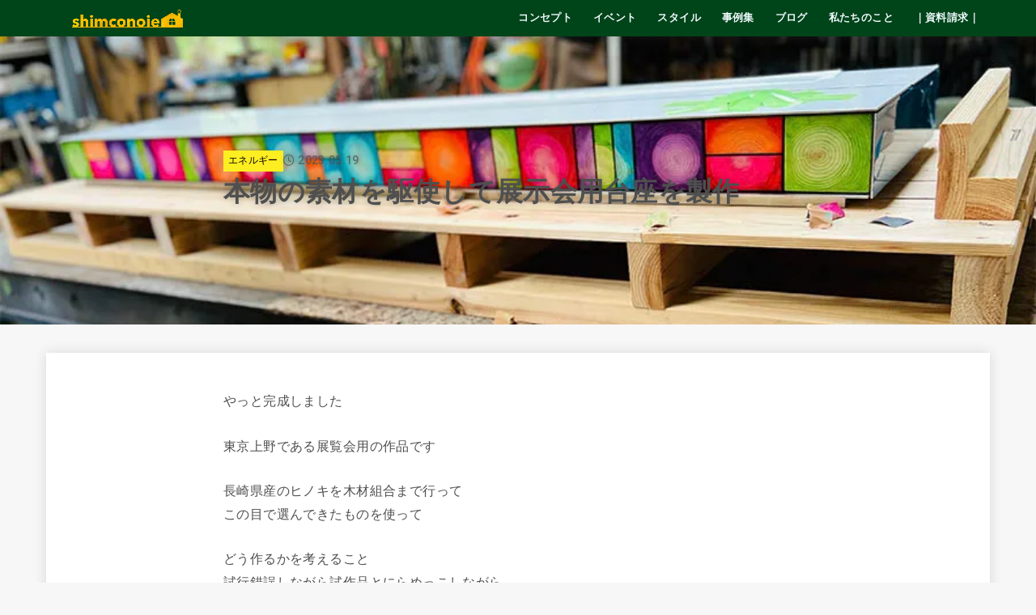

--- FILE ---
content_type: text/html; charset=UTF-8
request_url: https://shimconoie.com/2023/05/19/%E6%9C%AC%E7%89%A9%E3%81%AE%E7%B4%A0%E6%9D%90%E3%82%92%E9%A7%86%E4%BD%BF%E3%81%97%E3%81%A6%E5%B1%95%E7%A4%BA%E4%BC%9A%E7%94%A8%E5%8F%B0%E5%BA%A7%E3%82%92%E8%A3%BD%E4%BD%9C/
body_size: 31966
content:

<!doctype html>
<html dir="ltr" lang="ja" prefix="og: https://ogp.me/ns#">
<head>
<meta charset="utf-8">
<meta http-equiv="X-UA-Compatible" content="IE=edge">
<meta name="HandheldFriendly" content="True">
<meta name="MobileOptimized" content="320">
<meta name="viewport" content="width=device-width, initial-scale=1.0, viewport-fit=cover">
<link rel="pingback" href="https://shimconoie.com/xmlrpc.php">
<style id="jetpack-boost-critical-css">@media all{body:after{content:url(https://shimconoie.com/wp-content/plugins/instagram-feed/img/sbi-sprite.png);display:none}}@media all{article,figure,header,main,nav,section{display:block}a{background:0 0}p{-ms-word-wrap:break-word;word-wrap:break-word;-webkit-hyphens:auto;hyphens:auto;-webkit-hyphenate-before:2;-webkit-hyphenate-after:3}ul{margin:0 0 1em}ul{padding:0}li{list-style-type:none}img,svg{border:0;vertical-align:bottom;max-width:100%;height:auto}svg:not(:root){overflow:hidden}figure{margin:0}button{margin:0}button{line-height:normal}button{-webkit-appearance:none;appearance:none;text-transform:none}button{-webkit-appearance:button;appearance:button;font-size:.95em;padding:8px 20px;background:#666;color:#fff;border:0;border-radius:3px}.cf,.widget li{zoom:1}.cf:after,.cf:before{content:"";display:table}.cf:after{clear:both}html{font-family:sans-serif;-ms-text-size-adjust:100%;-webkit-text-size-adjust:100%;scroll-behavior:smooth}body{font-family:var(--stk-base-font-family,"游ゴシック","Yu Gothic","游ゴシック体","YuGothic","Hiragino Kaku Gothic ProN",Meiryo,sans-serif);font-weight:var(--stk-font-weight);line-height:1.9;letter-spacing:.3px;color:var(--main-text-color);margin:0;-webkit-font-smoothing:antialiased;-moz-osx-font-smoothing:grayscale;background:#f7f7f7}@media only screen and (min-width:768px){body{font-size:var(--stk-base-font-size-pc,103%)}}@media only screen and (max-width:767px){body{font-size:var(--stk-base-font-size-sp,103%)}}*,:after,:before{box-sizing:border-box}#container{overflow-wrap:break-word;overflow-x:clip}.wrap{max-width:var(--stk-wrap-width,1166px);margin:0 auto}a{color:var(--main-link-color)}.fadeIn,a,a img{backface-visibility:hidden}.stk_svgicon{width:1.1em;height:1.1em}iframe{max-width:100%}@media (max-width:767px){.stk-hidden_sp{display:none!important}}.aligncenter{margin-right:auto;margin-left:auto;display:block;clear:both}#stk_observer_target{width:100%;height:400px;position:absolute;top:0;left:0;z-index:-1}.stk_header{width:100%;color:var(--header-text-color);background-color:var(--header-bg);position:relative}.stk_header a{text-decoration:none}.fixhead-active .stk_header{position:sticky!important;z-index:9999;padding:0;top:var(--wp-admin--admin-bar--height,0)}@media only screen and (max-width:600px){.fixhead-active .stk_header:not([data-fixheader=false]){top:0}}.site__logo .custom-logo-link{display:inline-flex}@media only screen and (min-width:768px){.site__logo .custom-logo-link{display:grid;place-items:center}}.site__logo .custom-logo{width:auto;height:auto;margin:5px 0}.site__logo .site__logo__title{margin:0;padding:0;font-size:1em;line-height:1.5;letter-spacing:.3px;font-weight:700}.site__logo.fs_m .custom-logo{max-height:35px}.nav_btn{width:3em;min-height:50px;padding:8px 0;border:none;background:0 0;text-align:center;color:var(--header-text-color);display:flex;flex-direction:column;align-items:center;justify-content:center;line-height:1;text-decoration:none;text-transform:uppercase}.nav_btn .text{font-size:9px;display:block;margin-top:6px;transform:scale(.9)}.nav_btn__svgicon{width:1.25em;height:1.25em;fill:var(--header-text-color)}@media only screen and (max-width:767px){.inner-header{position:relative;padding:0;text-align:center;display:flex;flex-wrap:wrap;justify-content:center;align-items:center}.inner-header .nav_btn{width:45px}.site__logo{order:2;flex-grow:2;max-width:calc(100% - 117px);display:flex;flex-direction:column;justify-content:center;align-items:center;min-height:50px}.site__logo .site__logo__title{word-break:break-all}.h_layout_sp_center .nav_btn{position:absolute;top:0;left:0;order:1;margin-right:auto}.stk_g_nav{display:block;width:100%;order:4;position:relative;max-width:1166px;padding:.5em 0;font-size:70%;font-weight:700;overflow:hidden}.stk_g_nav a{color:inherit;text-decoration:none;display:block;padding:.3em .9em;background:rgba(255,255,255,.11);border-radius:1em}.ul__g_nav{width:100%;margin:0;display:flex;overflow-x:scroll;white-space:nowrap;-ms-overflow-style:none;scrollbar-width:none}.ul__g_nav::-webkit-scrollbar{display:none}.ul__g_nav .menu-item{padding-right:.8em}.ul__g_nav .menu-item:first-child{padding-left:.8em}}@media only screen and (min-width:768px){.stk_header{position:relative;z-index:999}.inner-header{display:flex;align-items:center;justify-content:flex-start;flex-wrap:wrap;padding:0 0 0 .9em}.site__logo{margin-right:auto}.ul__g_nav{display:flex;flex-wrap:wrap;justify-content:center;align-items:center;margin:0}.ul__g_nav>.menu-item{font-size:68%;flex-flow:row wrap;font-weight:700}.ul__g_nav>.menu-item>a{color:inherit;display:block;padding:.7em 1em;text-align:center;position:relative}.ul__g_nav>.menu-item>a::after{content:"";display:block;position:absolute;left:50%;bottom:0;width:0;border-bottom:2px solid}body:not([class*=h_layout_pc_center_]) .inner-header .menu_btn{display:none}}@media only screen and (min-width:1167px){.ul__g_nav:not(.gnav_custom)>.menu-item{font-size:78%}}@media only screen and (min-width:981px){.ul__g_nav:not(.gnav_custom).gnav_m>.menu-item{font-size:78%}}#inner-content{padding:4%;background-color:var(--inner-content-bg)}#viral-header{min-height:auto;padding:0;background-size:cover;margin-bottom:0}#viral-header .wp-block-cover__inner-container{padding:11% 0;width:92%;max-width:var(--stk-main-width);margin:auto;display:flex;flex-direction:column;gap:1em}#viral-header .entry-title{font-size:200%;text-shadow:0 0 10px rgba(0,0,0,.29);padding:0}@media only screen and (max-width:767px){#viral-header .entry-title{font-size:130%}}#viral-header .byline .time__date{text-shadow:0 0 5px rgba(0,0,0,.29)}.wp-block-cover{min-height:40vh;padding:5% 4%;width:inherit;z-index:0}.wp-block-cover .wp-block-cover__inner-container:not(.mw-728){max-width:var(--stk-wide-width);width:calc(100% - 30px)}@media only screen and (min-width:1167px){#inner-content,.stk_header{box-shadow:0 0 15px rgba(102,102,102,.2)}}@media only screen and (min-width:981px){#content:not(.lp-wrap) #inner-content{margin-top:35px;margin-bottom:35px}#inner-content{display:flex;justify-content:var(--stk-flex-style,flex-start);padding:35px;gap:0 2%}#main{width:var(--stk-main-width);max-width:var(--stk-main-width);min-width:0}}@media only screen and (min-width:768px){#inner-content.viral #main{margin:auto}}.byline{display:flex;flex-wrap:wrap;align-items:center;margin:0;font-size:85%;gap:.6em}.time__date{opacity:.75}.time__date::before{font-family:var(--stk-font-awesome-free,"Font Awesome 5 Free");font-weight:400;content:"";margin-right:.3em}.entry-header{display:flex;flex-flow:column nowrap;gap:1em;margin-bottom:1em}.entry-header .entry-title{font-size:var(--stk-post-title-font_size);margin:0}@media only screen and (max-width:767px){.entry-header .entry-title{font-size:115%}}@media only screen and (min-width:1167px){.single .byline:has(.cat-name:not(.noposition)){position:relative;padding-top:1em}.single .byline:has(.cat-name:not(.noposition)) .cat-name{position:absolute;top:-1.7em;left:-3.3em}}p,ul{letter-spacing:.025em}p{margin:0 0 var(--stk-margin,1.6em);line-height:var(--stk-line_height,1.8)}.entry-content img{margin-bottom:1.5em;max-width:100%;height:auto}.size-full:not(.alignwide):not(.alignfull),.size-large:not(.alignwide):not(.alignfull){max-width:100%;height:auto}h1{letter-spacing:.3px;font-weight:700;line-height:var(--stk-heading-line_height,1.5)}h1{font-size:1.9em;font-size:var(--stk-h1-font_size);margin-top:.67em;margin-bottom:.67em}.wp-block-image img{max-width:100%;margin-bottom:0}.wp-block-image{margin-bottom:var(--stk-margin,1.6em)}.wp-block-gallery.has-nested-images figure.wp-block-image img{margin-bottom:0}.wp-block-gallery{display:flex;flex-flow:row wrap;justify-content:left}.wp-block-gallery{margin-top:var(--wp--style--gallery-gap-default,var(--gallery-block--gutter-size,var(--wp--style--block-gap,.5em)));margin-bottom:var(--wp--style--gallery-gap-default,var(--gallery-block--gutter-size,var(--wp--style--block-gap,.5em)))}.cat-name{font-size:85%;padding:.2em .5em;background-color:var(--label-bg);color:var(--label-text-color)}.cat-name a{text-decoration:none;color:inherit}.single .entry-content>:first-child{margin-top:0}.single .entry-content>p:first-child{margin-top:calc(var(--stk-margin,1.6em) - 1em)}.widget:not(.widget_text):not(.widget_recent_comments):not(.widget_calendar):not(.widget_stk_profilewidget) a{text-decoration:none;color:inherit}.widget{margin:0 0 2.5em}.widget ul{margin:0}.widget_nav_menu ul{margin-top:0}.widget_nav_menu .menu-item{border-bottom:1px dotted var(--oc-base-border-color);margin:0;padding:0}.widget_nav_menu .menu-item a{display:block;padding:1em 1.3em 1em .3em;margin:0;position:relative}.widget_nav_menu .menu-item:last-child{border-bottom:none}.widget_nav_menu .menu-item a::after{font-family:var(--stk-font-awesome-free,"Font Awesome 5 Free");font-weight:700;content:"";position:absolute;right:6px;line-height:1;font-size:1em;top:50%;margin-top:-.5em;color:var(--main-link-color)}.widget_nav_menu .menu-item{position:relative}.remodal,[data-remodal-id]{display:none}.remodal{position:relative;outline:0;width:100%;max-width:700px;color:var(--side-text-color);background:var(--inner-content-bg);text-align:left}@media only screen and (max-width:480px){.remodal{font-size:.88em}}#navbtn_menu_content{width:calc(100% - 40px);margin:10px 20px}#navbtn_menu_content{padding:clamp(.5em,2%,1em)}.remodal{vertical-align:middle}.remodal .widget{margin:0 0 1em}.remodal-close{display:flex;align-items:center;margin:1em auto;padding:.5em;color:currentColor;background:0 0;font-size:1.2em}.remodal-close:not(:hover):not(:focus){opacity:.5}.remodal-close .svgicon_close{width:1.2em}}@media all{.wp-block-cover{align-items:center;background-position:50%;box-sizing:border-box;display:flex;justify-content:center;min-height:430px;overflow:hidden;overflow:clip;padding:1em;position:relative}.wp-block-cover.has-background-dim:not([class*=-background-color]){background-color:#000}.wp-block-cover.has-background-dim:before{background-color:inherit;content:""}.wp-block-cover.has-background-dim:not(.has-background-gradient):before{bottom:0;left:0;opacity:.5;position:absolute;right:0;top:0}.wp-block-cover.has-background-dim.has-background-dim-30:not(.has-background-gradient):before{opacity:.3}.wp-block-cover .wp-block-cover__inner-container{color:inherit;position:relative;width:100%}.wp-block-cover .wp-block-cover__image-background{border:none;bottom:0;box-shadow:none;height:100%;left:0;margin:0;max-height:none;max-width:none;object-fit:cover;outline:0;padding:0;position:absolute;right:0;top:0;width:100%}:where(.wp-block-cover:not(.has-text-color)){color:#fff}:root :where(.wp-block-cover h1:not(.has-text-color)),:root :where(.wp-block-cover p:not(.has-text-color)){color:inherit}body:not(.editor-styles-wrapper) .wp-block-cover:not(.wp-block-cover:has(.wp-block-cover__background+.wp-block-cover__inner-container)) .wp-block-cover__image-background{z-index:0}body:not(.editor-styles-wrapper) .wp-block-cover:not(.wp-block-cover:has(.wp-block-cover__background+.wp-block-cover__inner-container)) .wp-block-cover__inner-container,body:not(.editor-styles-wrapper) .wp-block-cover:not(.wp-block-cover:has(.wp-block-cover__background+.wp-block-cover__inner-container)).has-background-dim:not(.has-background-gradient):before{z-index:1}figure.wp-block-gallery.has-nested-images{align-items:normal}.wp-block-gallery.has-nested-images figure.wp-block-image:not(#individual-image){margin:0;width:calc(50% - var(--wp--style--unstable-gallery-gap,16px)/ 2)}.wp-block-gallery.has-nested-images figure.wp-block-image{box-sizing:border-box;display:flex;flex-direction:column;flex-grow:1;justify-content:center;max-width:100%;position:relative}.wp-block-gallery.has-nested-images figure.wp-block-image img{display:block;height:auto;max-width:100%!important;width:auto}.wp-block-gallery.has-nested-images.is-cropped figure.wp-block-image:not(#individual-image){align-self:inherit}.wp-block-gallery.has-nested-images.is-cropped figure.wp-block-image:not(#individual-image) img{flex:1 0 0%;height:100%;object-fit:cover;width:100%}@media (min-width:600px){.wp-block-gallery.has-nested-images.columns-default figure.wp-block-image:not(#individual-image){width:calc(33.33% - var(--wp--style--unstable-gallery-gap,16px)*.66667)}.wp-block-gallery.has-nested-images.columns-default figure.wp-block-image:not(#individual-image):first-child:last-child{width:100%}}.wp-block-gallery.has-nested-images.aligncenter{justify-content:center}.wp-block-image>a{display:inline-block}.wp-block-image img{box-sizing:border-box;height:auto;max-width:100%;vertical-align:bottom}ul{box-sizing:border-box}.wp-block-spacer{clear:both}.entry-content{counter-reset:footnotes}.has-text-align-center{text-align:center}.aligncenter{clear:both}html :where(img[class*=wp-image-]){height:auto;max-width:100%}:where(figure){margin:0 0 1em}}</style><title>本物の素材を駆使して展示会用台座を製作 - シムコノイエ/ AXIOM都市建築設計｜自然由来の本物志向な家づくり</title>

		<!-- All in One SEO 4.9.1 - aioseo.com -->
	<meta name="description" content="やっと完成しました 東京上野である展覧会用の作品です 長崎県産のヒノキを木材組合まで行ってこの目で選んできたも" />
	<meta name="robots" content="max-image-preview:large" />
	<meta name="author" content="shimconoie20"/>
	<link rel="canonical" href="https://shimconoie.com/2023/05/19/%e6%9c%ac%e7%89%a9%e3%81%ae%e7%b4%a0%e6%9d%90%e3%82%92%e9%a7%86%e4%bd%bf%e3%81%97%e3%81%a6%e5%b1%95%e7%a4%ba%e4%bc%9a%e7%94%a8%e5%8f%b0%e5%ba%a7%e3%82%92%e8%a3%bd%e4%bd%9c/" />
	<meta name="generator" content="All in One SEO (AIOSEO) 4.9.1" />
		<meta property="og:locale" content="ja_JP" />
		<meta property="og:site_name" content="シムコノイエ/ AXIOM都市建築設計｜自然由来の本物志向な家づくり - 住宅展示場でピンと来なかったあなたへ　ムリしない「わたし達らしい」暮らしを" />
		<meta property="og:type" content="article" />
		<meta property="og:title" content="本物の素材を駆使して展示会用台座を製作 - シムコノイエ/ AXIOM都市建築設計｜自然由来の本物志向な家づくり" />
		<meta property="og:description" content="やっと完成しました 東京上野である展覧会用の作品です 長崎県産のヒノキを木材組合まで行ってこの目で選んできたも" />
		<meta property="og:url" content="https://shimconoie.com/2023/05/19/%e6%9c%ac%e7%89%a9%e3%81%ae%e7%b4%a0%e6%9d%90%e3%82%92%e9%a7%86%e4%bd%bf%e3%81%97%e3%81%a6%e5%b1%95%e7%a4%ba%e4%bc%9a%e7%94%a8%e5%8f%b0%e5%ba%a7%e3%82%92%e8%a3%bd%e4%bd%9c/" />
		<meta property="og:image" content="https://i0.wp.com/shimconoie.com/wp-content/uploads/2022/05/cropped-%E5%90%8D%E7%A7%B0%E6%9C%AA%E8%A8%AD%E5%AE%9A-2_%E3%82%A2%E3%83%BC%E3%83%88%E3%83%9B%E3%82%99%E3%83%BC%E3%83%88%E3%82%99-1.png?fit=691%2C139&#038;ssl=1" />
		<meta property="og:image:secure_url" content="https://i0.wp.com/shimconoie.com/wp-content/uploads/2022/05/cropped-%E5%90%8D%E7%A7%B0%E6%9C%AA%E8%A8%AD%E5%AE%9A-2_%E3%82%A2%E3%83%BC%E3%83%88%E3%83%9B%E3%82%99%E3%83%BC%E3%83%88%E3%82%99-1.png?fit=691%2C139&#038;ssl=1" />
		<meta property="article:published_time" content="2023-05-19T10:18:46+00:00" />
		<meta property="article:modified_time" content="2023-05-19T10:24:18+00:00" />
		<meta name="twitter:card" content="summary" />
		<meta name="twitter:title" content="本物の素材を駆使して展示会用台座を製作 - シムコノイエ/ AXIOM都市建築設計｜自然由来の本物志向な家づくり" />
		<meta name="twitter:description" content="やっと完成しました 東京上野である展覧会用の作品です 長崎県産のヒノキを木材組合まで行ってこの目で選んできたも" />
		<meta name="twitter:image" content="https://i0.wp.com/shimconoie.com/wp-content/uploads/2022/05/cropped-%E5%90%8D%E7%A7%B0%E6%9C%AA%E8%A8%AD%E5%AE%9A-2_%E3%82%A2%E3%83%BC%E3%83%88%E3%83%9B%E3%82%99%E3%83%BC%E3%83%88%E3%82%99-1.png?fit=691%2C139&amp;ssl=1" />
		<script type="application/ld+json" class="aioseo-schema">
			{"@context":"https:\/\/schema.org","@graph":[{"@type":"BlogPosting","@id":"https:\/\/shimconoie.com\/2023\/05\/19\/%e6%9c%ac%e7%89%a9%e3%81%ae%e7%b4%a0%e6%9d%90%e3%82%92%e9%a7%86%e4%bd%bf%e3%81%97%e3%81%a6%e5%b1%95%e7%a4%ba%e4%bc%9a%e7%94%a8%e5%8f%b0%e5%ba%a7%e3%82%92%e8%a3%bd%e4%bd%9c\/#blogposting","name":"\u672c\u7269\u306e\u7d20\u6750\u3092\u99c6\u4f7f\u3057\u3066\u5c55\u793a\u4f1a\u7528\u53f0\u5ea7\u3092\u88fd\u4f5c - \u30b7\u30e0\u30b3\u30ce\u30a4\u30a8\/ AXIOM\u90fd\u5e02\u5efa\u7bc9\u8a2d\u8a08\uff5c\u81ea\u7136\u7531\u6765\u306e\u672c\u7269\u5fd7\u5411\u306a\u5bb6\u3065\u304f\u308a","headline":"\u672c\u7269\u306e\u7d20\u6750\u3092\u99c6\u4f7f\u3057\u3066\u5c55\u793a\u4f1a\u7528\u53f0\u5ea7\u3092\u88fd\u4f5c","author":{"@id":"https:\/\/shimconoie.com\/author\/shimconoie20\/#author"},"publisher":{"@id":"https:\/\/shimconoie.com\/#organization"},"image":{"@type":"ImageObject","url":"https:\/\/i0.wp.com\/shimconoie.com\/wp-content\/uploads\/2023\/05\/IMG_0114.jpeg?fit=900%2C417&ssl=1","width":900,"height":417},"datePublished":"2023-05-19T19:18:46+09:00","dateModified":"2023-05-19T19:24:18+09:00","inLanguage":"ja","mainEntityOfPage":{"@id":"https:\/\/shimconoie.com\/2023\/05\/19\/%e6%9c%ac%e7%89%a9%e3%81%ae%e7%b4%a0%e6%9d%90%e3%82%92%e9%a7%86%e4%bd%bf%e3%81%97%e3%81%a6%e5%b1%95%e7%a4%ba%e4%bc%9a%e7%94%a8%e5%8f%b0%e5%ba%a7%e3%82%92%e8%a3%bd%e4%bd%9c\/#webpage"},"isPartOf":{"@id":"https:\/\/shimconoie.com\/2023\/05\/19\/%e6%9c%ac%e7%89%a9%e3%81%ae%e7%b4%a0%e6%9d%90%e3%82%92%e9%a7%86%e4%bd%bf%e3%81%97%e3%81%a6%e5%b1%95%e7%a4%ba%e4%bc%9a%e7%94%a8%e5%8f%b0%e5%ba%a7%e3%82%92%e8%a3%bd%e4%bd%9c\/#webpage"},"articleSection":"\u30a8\u30cd\u30eb\u30ae\u30fc, \u30c7\u30b6\u30a4\u30f3, \u597d\u304d, \u5b87\u5b99, \u6109\u3057\u307f, \u6c17\u6301\u3061\u826f\u3055, \u6c23\u5b78, \u74b0\u5883, \u795e\u3005, \u7a7a\u9593, \u7f8e\u3057\u3055, \u7f8e\u610f\u8b58, \u81ea\u7136\u7d20\u6750, \u9b42"},{"@type":"BreadcrumbList","@id":"https:\/\/shimconoie.com\/2023\/05\/19\/%e6%9c%ac%e7%89%a9%e3%81%ae%e7%b4%a0%e6%9d%90%e3%82%92%e9%a7%86%e4%bd%bf%e3%81%97%e3%81%a6%e5%b1%95%e7%a4%ba%e4%bc%9a%e7%94%a8%e5%8f%b0%e5%ba%a7%e3%82%92%e8%a3%bd%e4%bd%9c\/#breadcrumblist","itemListElement":[{"@type":"ListItem","@id":"https:\/\/shimconoie.com#listItem","position":1,"name":"\u30db\u30fc\u30e0","item":"https:\/\/shimconoie.com","nextItem":{"@type":"ListItem","@id":"https:\/\/shimconoie.com\/category\/%e3%83%87%e3%82%b6%e3%82%a4%e3%83%b3\/#listItem","name":"\u30c7\u30b6\u30a4\u30f3"}},{"@type":"ListItem","@id":"https:\/\/shimconoie.com\/category\/%e3%83%87%e3%82%b6%e3%82%a4%e3%83%b3\/#listItem","position":2,"name":"\u30c7\u30b6\u30a4\u30f3","item":"https:\/\/shimconoie.com\/category\/%e3%83%87%e3%82%b6%e3%82%a4%e3%83%b3\/","nextItem":{"@type":"ListItem","@id":"https:\/\/shimconoie.com\/2023\/05\/19\/%e6%9c%ac%e7%89%a9%e3%81%ae%e7%b4%a0%e6%9d%90%e3%82%92%e9%a7%86%e4%bd%bf%e3%81%97%e3%81%a6%e5%b1%95%e7%a4%ba%e4%bc%9a%e7%94%a8%e5%8f%b0%e5%ba%a7%e3%82%92%e8%a3%bd%e4%bd%9c\/#listItem","name":"\u672c\u7269\u306e\u7d20\u6750\u3092\u99c6\u4f7f\u3057\u3066\u5c55\u793a\u4f1a\u7528\u53f0\u5ea7\u3092\u88fd\u4f5c"},"previousItem":{"@type":"ListItem","@id":"https:\/\/shimconoie.com#listItem","name":"\u30db\u30fc\u30e0"}},{"@type":"ListItem","@id":"https:\/\/shimconoie.com\/2023\/05\/19\/%e6%9c%ac%e7%89%a9%e3%81%ae%e7%b4%a0%e6%9d%90%e3%82%92%e9%a7%86%e4%bd%bf%e3%81%97%e3%81%a6%e5%b1%95%e7%a4%ba%e4%bc%9a%e7%94%a8%e5%8f%b0%e5%ba%a7%e3%82%92%e8%a3%bd%e4%bd%9c\/#listItem","position":3,"name":"\u672c\u7269\u306e\u7d20\u6750\u3092\u99c6\u4f7f\u3057\u3066\u5c55\u793a\u4f1a\u7528\u53f0\u5ea7\u3092\u88fd\u4f5c","previousItem":{"@type":"ListItem","@id":"https:\/\/shimconoie.com\/category\/%e3%83%87%e3%82%b6%e3%82%a4%e3%83%b3\/#listItem","name":"\u30c7\u30b6\u30a4\u30f3"}}]},{"@type":"Organization","@id":"https:\/\/shimconoie.com\/#organization","name":"\u30b7\u30e0\u30b3\u30ce\u30a4\u30a8","description":"\u4f4f\u5b85\u5c55\u793a\u5834\u3067\u30d4\u30f3\u3068\u6765\u306a\u304b\u3063\u305f\u3042\u306a\u305f\u3078\u3000\u30e0\u30ea\u3057\u306a\u3044\u300c\u308f\u305f\u3057\u9054\u3089\u3057\u3044\u300d\u66ae\u3089\u3057\u3092","url":"https:\/\/shimconoie.com\/","logo":{"@type":"ImageObject","url":"https:\/\/i0.wp.com\/shimconoie.com\/wp-content\/uploads\/2022\/05\/cropped-%E5%90%8D%E7%A7%B0%E6%9C%AA%E8%A8%AD%E5%AE%9A-2_%E3%82%A2%E3%83%BC%E3%83%88%E3%83%9B%E3%82%99%E3%83%BC%E3%83%88%E3%82%99-1.png?fit=691%2C139&ssl=1","@id":"https:\/\/shimconoie.com\/2023\/05\/19\/%e6%9c%ac%e7%89%a9%e3%81%ae%e7%b4%a0%e6%9d%90%e3%82%92%e9%a7%86%e4%bd%bf%e3%81%97%e3%81%a6%e5%b1%95%e7%a4%ba%e4%bc%9a%e7%94%a8%e5%8f%b0%e5%ba%a7%e3%82%92%e8%a3%bd%e4%bd%9c\/#organizationLogo","width":691,"height":139},"image":{"@id":"https:\/\/shimconoie.com\/2023\/05\/19\/%e6%9c%ac%e7%89%a9%e3%81%ae%e7%b4%a0%e6%9d%90%e3%82%92%e9%a7%86%e4%bd%bf%e3%81%97%e3%81%a6%e5%b1%95%e7%a4%ba%e4%bc%9a%e7%94%a8%e5%8f%b0%e5%ba%a7%e3%82%92%e8%a3%bd%e4%bd%9c\/#organizationLogo"}},{"@type":"Person","@id":"https:\/\/shimconoie.com\/author\/shimconoie20\/#author","url":"https:\/\/shimconoie.com\/author\/shimconoie20\/","name":"shimconoie20"},{"@type":"WebPage","@id":"https:\/\/shimconoie.com\/2023\/05\/19\/%e6%9c%ac%e7%89%a9%e3%81%ae%e7%b4%a0%e6%9d%90%e3%82%92%e9%a7%86%e4%bd%bf%e3%81%97%e3%81%a6%e5%b1%95%e7%a4%ba%e4%bc%9a%e7%94%a8%e5%8f%b0%e5%ba%a7%e3%82%92%e8%a3%bd%e4%bd%9c\/#webpage","url":"https:\/\/shimconoie.com\/2023\/05\/19\/%e6%9c%ac%e7%89%a9%e3%81%ae%e7%b4%a0%e6%9d%90%e3%82%92%e9%a7%86%e4%bd%bf%e3%81%97%e3%81%a6%e5%b1%95%e7%a4%ba%e4%bc%9a%e7%94%a8%e5%8f%b0%e5%ba%a7%e3%82%92%e8%a3%bd%e4%bd%9c\/","name":"\u672c\u7269\u306e\u7d20\u6750\u3092\u99c6\u4f7f\u3057\u3066\u5c55\u793a\u4f1a\u7528\u53f0\u5ea7\u3092\u88fd\u4f5c - \u30b7\u30e0\u30b3\u30ce\u30a4\u30a8\/ AXIOM\u90fd\u5e02\u5efa\u7bc9\u8a2d\u8a08\uff5c\u81ea\u7136\u7531\u6765\u306e\u672c\u7269\u5fd7\u5411\u306a\u5bb6\u3065\u304f\u308a","description":"\u3084\u3063\u3068\u5b8c\u6210\u3057\u307e\u3057\u305f \u6771\u4eac\u4e0a\u91ce\u3067\u3042\u308b\u5c55\u89a7\u4f1a\u7528\u306e\u4f5c\u54c1\u3067\u3059 \u9577\u5d0e\u770c\u7523\u306e\u30d2\u30ce\u30ad\u3092\u6728\u6750\u7d44\u5408\u307e\u3067\u884c\u3063\u3066\u3053\u306e\u76ee\u3067\u9078\u3093\u3067\u304d\u305f\u3082","inLanguage":"ja","isPartOf":{"@id":"https:\/\/shimconoie.com\/#website"},"breadcrumb":{"@id":"https:\/\/shimconoie.com\/2023\/05\/19\/%e6%9c%ac%e7%89%a9%e3%81%ae%e7%b4%a0%e6%9d%90%e3%82%92%e9%a7%86%e4%bd%bf%e3%81%97%e3%81%a6%e5%b1%95%e7%a4%ba%e4%bc%9a%e7%94%a8%e5%8f%b0%e5%ba%a7%e3%82%92%e8%a3%bd%e4%bd%9c\/#breadcrumblist"},"author":{"@id":"https:\/\/shimconoie.com\/author\/shimconoie20\/#author"},"creator":{"@id":"https:\/\/shimconoie.com\/author\/shimconoie20\/#author"},"image":{"@type":"ImageObject","url":"https:\/\/i0.wp.com\/shimconoie.com\/wp-content\/uploads\/2023\/05\/IMG_0114.jpeg?fit=900%2C417&ssl=1","@id":"https:\/\/shimconoie.com\/2023\/05\/19\/%e6%9c%ac%e7%89%a9%e3%81%ae%e7%b4%a0%e6%9d%90%e3%82%92%e9%a7%86%e4%bd%bf%e3%81%97%e3%81%a6%e5%b1%95%e7%a4%ba%e4%bc%9a%e7%94%a8%e5%8f%b0%e5%ba%a7%e3%82%92%e8%a3%bd%e4%bd%9c\/#mainImage","width":900,"height":417},"primaryImageOfPage":{"@id":"https:\/\/shimconoie.com\/2023\/05\/19\/%e6%9c%ac%e7%89%a9%e3%81%ae%e7%b4%a0%e6%9d%90%e3%82%92%e9%a7%86%e4%bd%bf%e3%81%97%e3%81%a6%e5%b1%95%e7%a4%ba%e4%bc%9a%e7%94%a8%e5%8f%b0%e5%ba%a7%e3%82%92%e8%a3%bd%e4%bd%9c\/#mainImage"},"datePublished":"2023-05-19T19:18:46+09:00","dateModified":"2023-05-19T19:24:18+09:00"},{"@type":"WebSite","@id":"https:\/\/shimconoie.com\/#website","url":"https:\/\/shimconoie.com\/","name":"shimconoie \u81ea\u7136\u7531\u6765\u306e\u672c\u7269\u5fd7\u5411\u306a\u5bb6\u3065\u304f\u308a","description":"\u4f4f\u5b85\u5c55\u793a\u5834\u3067\u30d4\u30f3\u3068\u6765\u306a\u304b\u3063\u305f\u3042\u306a\u305f\u3078\u3000\u30e0\u30ea\u3057\u306a\u3044\u300c\u308f\u305f\u3057\u9054\u3089\u3057\u3044\u300d\u66ae\u3089\u3057\u3092","inLanguage":"ja","publisher":{"@id":"https:\/\/shimconoie.com\/#organization"}}]}
		</script>
		<!-- All in One SEO -->

<link rel='dns-prefetch' href='//stats.wp.com' />
<link rel='dns-prefetch' href='//fonts.googleapis.com' />
<link rel='dns-prefetch' href='//cdnjs.cloudflare.com' />
<link rel='preconnect' href='//i0.wp.com' />
<link rel='preconnect' href='//c0.wp.com' />
<link rel="alternate" type="application/rss+xml" title="シムコノイエ/ AXIOM都市建築設計｜自然由来の本物志向な家づくり &raquo; フィード" href="https://shimconoie.com/feed/" />
<link rel="alternate" type="application/rss+xml" title="シムコノイエ/ AXIOM都市建築設計｜自然由来の本物志向な家づくり &raquo; コメントフィード" href="https://shimconoie.com/comments/feed/" />
<link rel="alternate" title="oEmbed (JSON)" type="application/json+oembed" href="https://shimconoie.com/wp-json/oembed/1.0/embed?url=https%3A%2F%2Fshimconoie.com%2F2023%2F05%2F19%2F%25e6%259c%25ac%25e7%2589%25a9%25e3%2581%25ae%25e7%25b4%25a0%25e6%259d%2590%25e3%2582%2592%25e9%25a7%2586%25e4%25bd%25bf%25e3%2581%2597%25e3%2581%25a6%25e5%25b1%2595%25e7%25a4%25ba%25e4%25bc%259a%25e7%2594%25a8%25e5%258f%25b0%25e5%25ba%25a7%25e3%2582%2592%25e8%25a3%25bd%25e4%25bd%259c%2F" />
<link rel="alternate" title="oEmbed (XML)" type="text/xml+oembed" href="https://shimconoie.com/wp-json/oembed/1.0/embed?url=https%3A%2F%2Fshimconoie.com%2F2023%2F05%2F19%2F%25e6%259c%25ac%25e7%2589%25a9%25e3%2581%25ae%25e7%25b4%25a0%25e6%259d%2590%25e3%2582%2592%25e9%25a7%2586%25e4%25bd%25bf%25e3%2581%2597%25e3%2581%25a6%25e5%25b1%2595%25e7%25a4%25ba%25e4%25bc%259a%25e7%2594%25a8%25e5%258f%25b0%25e5%25ba%25a7%25e3%2582%2592%25e8%25a3%25bd%25e4%25bd%259c%2F&#038;format=xml" />
<style id='wp-img-auto-sizes-contain-inline-css' type='text/css'>
img:is([sizes=auto i],[sizes^="auto," i]){contain-intrinsic-size:3000px 1500px}
/*# sourceURL=wp-img-auto-sizes-contain-inline-css */
</style>
<noscript><link rel='stylesheet' id='sbi_styles-css' href='https://shimconoie.com/wp-content/plugins/instagram-feed/css/sbi-styles.min.css?ver=6.10.0' type='text/css' media='all' />
</noscript><link rel='stylesheet' id='sbi_styles-css' href='https://shimconoie.com/wp-content/plugins/instagram-feed/css/sbi-styles.min.css?ver=6.10.0' type='text/css' media="not all" data-media="all" onload="this.media=this.dataset.media; delete this.dataset.media; this.removeAttribute( 'onload' );" />
<style id='wp-emoji-styles-inline-css' type='text/css'>

	img.wp-smiley, img.emoji {
		display: inline !important;
		border: none !important;
		box-shadow: none !important;
		height: 1em !important;
		width: 1em !important;
		margin: 0 0.07em !important;
		vertical-align: -0.1em !important;
		background: none !important;
		padding: 0 !important;
	}
/*# sourceURL=wp-emoji-styles-inline-css */
</style>
<style id='wp-block-library-inline-css' type='text/css'>
:root{--wp-block-synced-color:#7a00df;--wp-block-synced-color--rgb:122,0,223;--wp-bound-block-color:var(--wp-block-synced-color);--wp-editor-canvas-background:#ddd;--wp-admin-theme-color:#007cba;--wp-admin-theme-color--rgb:0,124,186;--wp-admin-theme-color-darker-10:#006ba1;--wp-admin-theme-color-darker-10--rgb:0,107,160.5;--wp-admin-theme-color-darker-20:#005a87;--wp-admin-theme-color-darker-20--rgb:0,90,135;--wp-admin-border-width-focus:2px}@media (min-resolution:192dpi){:root{--wp-admin-border-width-focus:1.5px}}.wp-element-button{cursor:pointer}:root .has-very-light-gray-background-color{background-color:#eee}:root .has-very-dark-gray-background-color{background-color:#313131}:root .has-very-light-gray-color{color:#eee}:root .has-very-dark-gray-color{color:#313131}:root .has-vivid-green-cyan-to-vivid-cyan-blue-gradient-background{background:linear-gradient(135deg,#00d084,#0693e3)}:root .has-purple-crush-gradient-background{background:linear-gradient(135deg,#34e2e4,#4721fb 50%,#ab1dfe)}:root .has-hazy-dawn-gradient-background{background:linear-gradient(135deg,#faaca8,#dad0ec)}:root .has-subdued-olive-gradient-background{background:linear-gradient(135deg,#fafae1,#67a671)}:root .has-atomic-cream-gradient-background{background:linear-gradient(135deg,#fdd79a,#004a59)}:root .has-nightshade-gradient-background{background:linear-gradient(135deg,#330968,#31cdcf)}:root .has-midnight-gradient-background{background:linear-gradient(135deg,#020381,#2874fc)}:root{--wp--preset--font-size--normal:16px;--wp--preset--font-size--huge:42px}.has-regular-font-size{font-size:1em}.has-larger-font-size{font-size:2.625em}.has-normal-font-size{font-size:var(--wp--preset--font-size--normal)}.has-huge-font-size{font-size:var(--wp--preset--font-size--huge)}.has-text-align-center{text-align:center}.has-text-align-left{text-align:left}.has-text-align-right{text-align:right}.has-fit-text{white-space:nowrap!important}#end-resizable-editor-section{display:none}.aligncenter{clear:both}.items-justified-left{justify-content:flex-start}.items-justified-center{justify-content:center}.items-justified-right{justify-content:flex-end}.items-justified-space-between{justify-content:space-between}.screen-reader-text{border:0;clip-path:inset(50%);height:1px;margin:-1px;overflow:hidden;padding:0;position:absolute;width:1px;word-wrap:normal!important}.screen-reader-text:focus{background-color:#ddd;clip-path:none;color:#444;display:block;font-size:1em;height:auto;left:5px;line-height:normal;padding:15px 23px 14px;text-decoration:none;top:5px;width:auto;z-index:100000}html :where(.has-border-color){border-style:solid}html :where([style*=border-top-color]){border-top-style:solid}html :where([style*=border-right-color]){border-right-style:solid}html :where([style*=border-bottom-color]){border-bottom-style:solid}html :where([style*=border-left-color]){border-left-style:solid}html :where([style*=border-width]){border-style:solid}html :where([style*=border-top-width]){border-top-style:solid}html :where([style*=border-right-width]){border-right-style:solid}html :where([style*=border-bottom-width]){border-bottom-style:solid}html :where([style*=border-left-width]){border-left-style:solid}html :where(img[class*=wp-image-]){height:auto;max-width:100%}:where(figure){margin:0 0 1em}html :where(.is-position-sticky){--wp-admin--admin-bar--position-offset:var(--wp-admin--admin-bar--height,0px)}@media screen and (max-width:600px){html :where(.is-position-sticky){--wp-admin--admin-bar--position-offset:0px}}

/*# sourceURL=wp-block-library-inline-css */
</style><style id='global-styles-inline-css' type='text/css'>
:root{--wp--preset--aspect-ratio--square: 1;--wp--preset--aspect-ratio--4-3: 4/3;--wp--preset--aspect-ratio--3-4: 3/4;--wp--preset--aspect-ratio--3-2: 3/2;--wp--preset--aspect-ratio--2-3: 2/3;--wp--preset--aspect-ratio--16-9: 16/9;--wp--preset--aspect-ratio--9-16: 9/16;--wp--preset--color--black: #000;--wp--preset--color--cyan-bluish-gray: #abb8c3;--wp--preset--color--white: #fff;--wp--preset--color--pale-pink: #f78da7;--wp--preset--color--vivid-red: #cf2e2e;--wp--preset--color--luminous-vivid-orange: #ff6900;--wp--preset--color--luminous-vivid-amber: #fcb900;--wp--preset--color--light-green-cyan: #7bdcb5;--wp--preset--color--vivid-green-cyan: #00d084;--wp--preset--color--pale-cyan-blue: #8ed1fc;--wp--preset--color--vivid-cyan-blue: #0693e3;--wp--preset--color--vivid-purple: #9b51e0;--wp--preset--color--stk-palette-one: var(--stk-palette-color1);--wp--preset--color--stk-palette-two: var(--stk-palette-color2);--wp--preset--color--stk-palette-three: var(--stk-palette-color3);--wp--preset--color--stk-palette-four: var(--stk-palette-color4);--wp--preset--color--stk-palette-five: var(--stk-palette-color5);--wp--preset--color--stk-palette-six: var(--stk-palette-color6);--wp--preset--color--stk-palette-seven: var(--stk-palette-color7);--wp--preset--color--stk-palette-eight: var(--stk-palette-color8);--wp--preset--color--stk-palette-nine: var(--stk-palette-color9);--wp--preset--color--stk-palette-ten: var(--stk-palette-color10);--wp--preset--color--mainttlbg: var(--main-ttl-bg);--wp--preset--color--mainttltext: var(--main-ttl-color);--wp--preset--color--stkeditorcolor-one: var(--stk-editor-color1);--wp--preset--color--stkeditorcolor-two: var(--stk-editor-color2);--wp--preset--color--stkeditorcolor-three: var(--stk-editor-color3);--wp--preset--gradient--vivid-cyan-blue-to-vivid-purple: linear-gradient(135deg,rgb(6,147,227) 0%,rgb(155,81,224) 100%);--wp--preset--gradient--light-green-cyan-to-vivid-green-cyan: linear-gradient(135deg,rgb(122,220,180) 0%,rgb(0,208,130) 100%);--wp--preset--gradient--luminous-vivid-amber-to-luminous-vivid-orange: linear-gradient(135deg,rgb(252,185,0) 0%,rgb(255,105,0) 100%);--wp--preset--gradient--luminous-vivid-orange-to-vivid-red: linear-gradient(135deg,rgb(255,105,0) 0%,rgb(207,46,46) 100%);--wp--preset--gradient--very-light-gray-to-cyan-bluish-gray: linear-gradient(135deg,rgb(238,238,238) 0%,rgb(169,184,195) 100%);--wp--preset--gradient--cool-to-warm-spectrum: linear-gradient(135deg,rgb(74,234,220) 0%,rgb(151,120,209) 20%,rgb(207,42,186) 40%,rgb(238,44,130) 60%,rgb(251,105,98) 80%,rgb(254,248,76) 100%);--wp--preset--gradient--blush-light-purple: linear-gradient(135deg,rgb(255,206,236) 0%,rgb(152,150,240) 100%);--wp--preset--gradient--blush-bordeaux: linear-gradient(135deg,rgb(254,205,165) 0%,rgb(254,45,45) 50%,rgb(107,0,62) 100%);--wp--preset--gradient--luminous-dusk: linear-gradient(135deg,rgb(255,203,112) 0%,rgb(199,81,192) 50%,rgb(65,88,208) 100%);--wp--preset--gradient--pale-ocean: linear-gradient(135deg,rgb(255,245,203) 0%,rgb(182,227,212) 50%,rgb(51,167,181) 100%);--wp--preset--gradient--electric-grass: linear-gradient(135deg,rgb(202,248,128) 0%,rgb(113,206,126) 100%);--wp--preset--gradient--midnight: linear-gradient(135deg,rgb(2,3,129) 0%,rgb(40,116,252) 100%);--wp--preset--font-size--small: 13px;--wp--preset--font-size--medium: 20px;--wp--preset--font-size--large: 36px;--wp--preset--font-size--x-large: 42px;--wp--preset--spacing--20: 0.44rem;--wp--preset--spacing--30: 0.67rem;--wp--preset--spacing--40: 1rem;--wp--preset--spacing--50: 1.5rem;--wp--preset--spacing--60: 2.25rem;--wp--preset--spacing--70: 3.38rem;--wp--preset--spacing--80: 5.06rem;--wp--preset--shadow--natural: 6px 6px 9px rgba(0, 0, 0, 0.2);--wp--preset--shadow--deep: 12px 12px 50px rgba(0, 0, 0, 0.4);--wp--preset--shadow--sharp: 6px 6px 0px rgba(0, 0, 0, 0.2);--wp--preset--shadow--outlined: 6px 6px 0px -3px rgb(255, 255, 255), 6px 6px rgb(0, 0, 0);--wp--preset--shadow--crisp: 6px 6px 0px rgb(0, 0, 0);}:where(.is-layout-flex){gap: 0.5em;}:where(.is-layout-grid){gap: 0.5em;}body .is-layout-flex{display: flex;}.is-layout-flex{flex-wrap: wrap;align-items: center;}.is-layout-flex > :is(*, div){margin: 0;}body .is-layout-grid{display: grid;}.is-layout-grid > :is(*, div){margin: 0;}:where(.wp-block-columns.is-layout-flex){gap: 2em;}:where(.wp-block-columns.is-layout-grid){gap: 2em;}:where(.wp-block-post-template.is-layout-flex){gap: 1.25em;}:where(.wp-block-post-template.is-layout-grid){gap: 1.25em;}.has-black-color{color: var(--wp--preset--color--black) !important;}.has-cyan-bluish-gray-color{color: var(--wp--preset--color--cyan-bluish-gray) !important;}.has-white-color{color: var(--wp--preset--color--white) !important;}.has-pale-pink-color{color: var(--wp--preset--color--pale-pink) !important;}.has-vivid-red-color{color: var(--wp--preset--color--vivid-red) !important;}.has-luminous-vivid-orange-color{color: var(--wp--preset--color--luminous-vivid-orange) !important;}.has-luminous-vivid-amber-color{color: var(--wp--preset--color--luminous-vivid-amber) !important;}.has-light-green-cyan-color{color: var(--wp--preset--color--light-green-cyan) !important;}.has-vivid-green-cyan-color{color: var(--wp--preset--color--vivid-green-cyan) !important;}.has-pale-cyan-blue-color{color: var(--wp--preset--color--pale-cyan-blue) !important;}.has-vivid-cyan-blue-color{color: var(--wp--preset--color--vivid-cyan-blue) !important;}.has-vivid-purple-color{color: var(--wp--preset--color--vivid-purple) !important;}.has-black-background-color{background-color: var(--wp--preset--color--black) !important;}.has-cyan-bluish-gray-background-color{background-color: var(--wp--preset--color--cyan-bluish-gray) !important;}.has-white-background-color{background-color: var(--wp--preset--color--white) !important;}.has-pale-pink-background-color{background-color: var(--wp--preset--color--pale-pink) !important;}.has-vivid-red-background-color{background-color: var(--wp--preset--color--vivid-red) !important;}.has-luminous-vivid-orange-background-color{background-color: var(--wp--preset--color--luminous-vivid-orange) !important;}.has-luminous-vivid-amber-background-color{background-color: var(--wp--preset--color--luminous-vivid-amber) !important;}.has-light-green-cyan-background-color{background-color: var(--wp--preset--color--light-green-cyan) !important;}.has-vivid-green-cyan-background-color{background-color: var(--wp--preset--color--vivid-green-cyan) !important;}.has-pale-cyan-blue-background-color{background-color: var(--wp--preset--color--pale-cyan-blue) !important;}.has-vivid-cyan-blue-background-color{background-color: var(--wp--preset--color--vivid-cyan-blue) !important;}.has-vivid-purple-background-color{background-color: var(--wp--preset--color--vivid-purple) !important;}.has-black-border-color{border-color: var(--wp--preset--color--black) !important;}.has-cyan-bluish-gray-border-color{border-color: var(--wp--preset--color--cyan-bluish-gray) !important;}.has-white-border-color{border-color: var(--wp--preset--color--white) !important;}.has-pale-pink-border-color{border-color: var(--wp--preset--color--pale-pink) !important;}.has-vivid-red-border-color{border-color: var(--wp--preset--color--vivid-red) !important;}.has-luminous-vivid-orange-border-color{border-color: var(--wp--preset--color--luminous-vivid-orange) !important;}.has-luminous-vivid-amber-border-color{border-color: var(--wp--preset--color--luminous-vivid-amber) !important;}.has-light-green-cyan-border-color{border-color: var(--wp--preset--color--light-green-cyan) !important;}.has-vivid-green-cyan-border-color{border-color: var(--wp--preset--color--vivid-green-cyan) !important;}.has-pale-cyan-blue-border-color{border-color: var(--wp--preset--color--pale-cyan-blue) !important;}.has-vivid-cyan-blue-border-color{border-color: var(--wp--preset--color--vivid-cyan-blue) !important;}.has-vivid-purple-border-color{border-color: var(--wp--preset--color--vivid-purple) !important;}.has-vivid-cyan-blue-to-vivid-purple-gradient-background{background: var(--wp--preset--gradient--vivid-cyan-blue-to-vivid-purple) !important;}.has-light-green-cyan-to-vivid-green-cyan-gradient-background{background: var(--wp--preset--gradient--light-green-cyan-to-vivid-green-cyan) !important;}.has-luminous-vivid-amber-to-luminous-vivid-orange-gradient-background{background: var(--wp--preset--gradient--luminous-vivid-amber-to-luminous-vivid-orange) !important;}.has-luminous-vivid-orange-to-vivid-red-gradient-background{background: var(--wp--preset--gradient--luminous-vivid-orange-to-vivid-red) !important;}.has-very-light-gray-to-cyan-bluish-gray-gradient-background{background: var(--wp--preset--gradient--very-light-gray-to-cyan-bluish-gray) !important;}.has-cool-to-warm-spectrum-gradient-background{background: var(--wp--preset--gradient--cool-to-warm-spectrum) !important;}.has-blush-light-purple-gradient-background{background: var(--wp--preset--gradient--blush-light-purple) !important;}.has-blush-bordeaux-gradient-background{background: var(--wp--preset--gradient--blush-bordeaux) !important;}.has-luminous-dusk-gradient-background{background: var(--wp--preset--gradient--luminous-dusk) !important;}.has-pale-ocean-gradient-background{background: var(--wp--preset--gradient--pale-ocean) !important;}.has-electric-grass-gradient-background{background: var(--wp--preset--gradient--electric-grass) !important;}.has-midnight-gradient-background{background: var(--wp--preset--gradient--midnight) !important;}.has-small-font-size{font-size: var(--wp--preset--font-size--small) !important;}.has-medium-font-size{font-size: var(--wp--preset--font-size--medium) !important;}.has-large-font-size{font-size: var(--wp--preset--font-size--large) !important;}.has-x-large-font-size{font-size: var(--wp--preset--font-size--x-large) !important;}
:where(.wp-block-columns.is-layout-flex){gap: 2em;}:where(.wp-block-columns.is-layout-grid){gap: 2em;}
/*# sourceURL=global-styles-inline-css */
</style>
<style id='block-style-variation-styles-inline-css' type='text/css'>
:root :where(.wp-block-button.is-style-outline--1 .wp-block-button__link){background: transparent none;border-color: currentColor;border-width: 2px;border-style: solid;color: currentColor;padding-top: 0.667em;padding-right: 1.33em;padding-bottom: 0.667em;padding-left: 1.33em;}
:root :where(.wp-block-button.is-style-outline--2 .wp-block-button__link){background: transparent none;border-color: currentColor;border-width: 2px;border-style: solid;color: currentColor;padding-top: 0.667em;padding-right: 1.33em;padding-bottom: 0.667em;padding-left: 1.33em;}
:root :where(.wp-block-button.is-style-outline--3 .wp-block-button__link){background: transparent none;border-color: currentColor;border-width: 2px;border-style: solid;color: currentColor;padding-top: 0.667em;padding-right: 1.33em;padding-bottom: 0.667em;padding-left: 1.33em;}
:root :where(.wp-block-button.is-style-outline--4 .wp-block-button__link){background: transparent none;border-color: currentColor;border-width: 2px;border-style: solid;color: currentColor;padding-top: 0.667em;padding-right: 1.33em;padding-bottom: 0.667em;padding-left: 1.33em;}
:root :where(.wp-block-button.is-style-outline--5 .wp-block-button__link){background: transparent none;border-color: currentColor;border-width: 2px;border-style: solid;color: currentColor;padding-top: 0.667em;padding-right: 1.33em;padding-bottom: 0.667em;padding-left: 1.33em;}
:root :where(.wp-block-button.is-style-outline--6 .wp-block-button__link){background: transparent none;border-color: currentColor;border-width: 2px;border-style: solid;color: currentColor;padding-top: 0.667em;padding-right: 1.33em;padding-bottom: 0.667em;padding-left: 1.33em;}
:root :where(.wp-block-button.is-style-outline--7 .wp-block-button__link){background: transparent none;border-color: currentColor;border-width: 2px;border-style: solid;color: currentColor;padding-top: 0.667em;padding-right: 1.33em;padding-bottom: 0.667em;padding-left: 1.33em;}
:root :where(.wp-block-button.is-style-outline--8 .wp-block-button__link){background: transparent none;border-color: currentColor;border-width: 2px;border-style: solid;color: currentColor;padding-top: 0.667em;padding-right: 1.33em;padding-bottom: 0.667em;padding-left: 1.33em;}
/*# sourceURL=block-style-variation-styles-inline-css */
</style>
<style id='core-block-supports-inline-css' type='text/css'>
.wp-container-core-buttons-is-layout-c83fbfdc{justify-content:center;}.wp-container-core-columns-is-layout-9d6595d7{flex-wrap:nowrap;}.wp-elements-7e893a22303a0541337b15cdc4bd83e1 a:where(:not(.wp-element-button)){color:var(--wp--preset--color--white);}.wp-elements-3780bf3a20e27821cb3c80a7caa99ff1 a:where(:not(.wp-element-button)){color:var(--wp--preset--color--white);}
/*# sourceURL=core-block-supports-inline-css */
</style>

<style id='classic-theme-styles-inline-css' type='text/css'>
/*! This file is auto-generated */
.wp-block-button__link{color:#fff;background-color:#32373c;border-radius:9999px;box-shadow:none;text-decoration:none;padding:calc(.667em + 2px) calc(1.333em + 2px);font-size:1.125em}.wp-block-file__button{background:#32373c;color:#fff;text-decoration:none}
/*# sourceURL=/wp-includes/css/classic-themes.min.css */
</style>
<noscript><link rel='stylesheet' id='contact-form-7-css' href='https://shimconoie.com/wp-content/plugins/contact-form-7/includes/css/styles.css?ver=6.1.4' type='text/css' media='all' />
</noscript><link rel='stylesheet' id='contact-form-7-css' href='https://shimconoie.com/wp-content/plugins/contact-form-7/includes/css/styles.css?ver=6.1.4' type='text/css' media="not all" data-media="all" onload="this.media=this.dataset.media; delete this.dataset.media; this.removeAttribute( 'onload' );" />
<noscript><link rel='stylesheet' id='stk_style-css' href='https://shimconoie.com/wp-content/themes/jstork19/style.css?ver=5.13' type='text/css' media='all' />
</noscript><link rel='stylesheet' id='stk_style-css' href='https://shimconoie.com/wp-content/themes/jstork19/style.css?ver=5.13' type='text/css' media="not all" data-media="all" onload="this.media=this.dataset.media; delete this.dataset.media; this.removeAttribute( 'onload' );" />
<style id='stk_style-inline-css' type='text/css'>
:root{--stk-base-font-family:"游ゴシック","Yu Gothic","游ゴシック体","YuGothic","Hiragino Kaku Gothic ProN",Meiryo,sans-serif;--stk-base-font-size-pc:103%;--stk-base-font-size-sp:103%;--stk-font-weight:400;--stk-font-awesome-free:"Font Awesome 6 Free";--stk-font-awesome-brand:"Font Awesome 6 Brands";--wp--preset--font-size--medium:clamp(1.2em,2.5vw,20px);--wp--preset--font-size--large:clamp(1.5em,4.5vw,36px);--wp--preset--font-size--x-large:clamp(1.9em,5.25vw,42px);--wp--style--gallery-gap-default:.5em;--stk-flex-style:flex-start;--stk-wrap-width:1166px;--stk-wide-width:980px;--stk-main-width:728px;--stk-side-margin:32px;--stk-post-thumb-ratio:16/10;--stk-post-title-font_size:clamp(1.4em,4vw,1.9em);--stk-h1-font_size:clamp(1.4em,4vw,1.9em);--stk-h2-font_size:clamp(1.2em,2.6vw,1.3em);--stk-h2-normal-font_size:125%;--stk-h3-font_size:clamp(1.1em,2.3vw,1.15em);--stk-h4-font_size:105%;--stk-h5-font_size:100%;--stk-line_height:1.8;--stk-heading-line_height:1.5;--stk-heading-margin_top:2em;--stk-heading-margin_bottom:1em;--stk-margin:1.6em;--stk-h2-margin-rl:-2vw;--stk-el-margin-rl:-4vw;--stk-list-icon-size:1.8em;--stk-list-item-margin:.7em;--stk-list-margin:1em;--stk-h2-border_radius:3px;--stk-h2-border_width:4px;--stk-h3-border_width:4px;--stk-h4-border_width:4px;--stk-wttl-border_radius:0;--stk-wttl-border_width:2px;--stk-supplement-border_radius:4px;--stk-supplement-border_width:2px;--stk-supplement-sat:82%;--stk-supplement-lig:86%;--stk-box-border_radius:4px;--stk-box-border_width:2px;--stk-btn-border_radius:3px;--stk-btn-border_width:2px;--stk-post-radius:0;--stk-postlist-radius:0;--stk-cardlist-radius:0;--stk-shadow-s:1px 2px 10px rgba(0,0,0,.2);--stk-shadow-l:5px 10px 20px rgba(0,0,0,.2);--main-text-color:#4f4f4f;--main-link-color:#ff6b6b;--main-link-color-hover:#04ff00;--main-ttl-bg:#004419;--main-ttl-bg-rgba:rgba(0,68,25,.1);--main-ttl-color:#fff;--header-bg:#004419;--header-bg-overlay:#d33;--header-logo-color:#ee2;--header-text-color:#edf9fc;--inner-content-bg:#fff;--label-bg:#fcee21;--label-text-color:#0a0000;--slider-text-color:#dd1f1f;--side-text-color:#fff;--footer-bg:#004419;--footer-text-color:#fff;--footer-link-color:#f7f7f7;--new-mark-bg:#d33;--oc-box-blue:#19b4ce;--oc-box-blue-inner:#d4f3ff;--oc-box-red:#ee5656;--oc-box-red-inner:#feeeed;--oc-box-yellow:#f7cf2e;--oc-box-yellow-inner:#fffae2;--oc-box-green:#39cd75;--oc-box-green-inner:#e8fbf0;--oc-box-pink:#f7b2b2;--oc-box-pink-inner:#fee;--oc-box-gray:#9c9c9c;--oc-box-gray-inner:#f5f5f5;--oc-box-black:#313131;--oc-box-black-inner:#404040;--oc-btn-rich_yellow:#f7cf2e;--oc-btn-rich_yellow-sdw:rgba(222,182,21,1);--oc-btn-rich_pink:#ee5656;--oc-btn-rich_pink-sdw:rgba(213,61,61,1);--oc-btn-rich_orange:#ef9b2f;--oc-btn-rich_orange-sdw:rgba(214,130,22,1);--oc-btn-rich_green:#39cd75;--oc-btn-rich_green-sdw:rgba(32,180,92,1);--oc-btn-rich_blue:#19b4ce;--oc-btn-rich_blue-sdw:rgba(0,155,181,1);--oc-base-border-color:rgba(125,125,125,.3);--oc-has-background-basic-padding:1.1em;--stk-maker-yellow:#ff6;--stk-maker-pink:#ffd5d5;--stk-maker-blue:#b5dfff;--stk-maker-green:#cff7c7;--stk-caption-font-size:11px;--stk-palette-color1:#abb8c3;--stk-palette-color2:#f78da7;--stk-palette-color3:#cf2e2e;--stk-palette-color4:#ff6900;--stk-palette-color5:#fcb900;--stk-palette-color6:#7bdcb5;--stk-palette-color7:#00d084;--stk-palette-color8:#8ed1fc;--stk-palette-color9:#0693e3;--stk-palette-color10:#9b51e0;--stk-editor-color1:#1bb4d3;--stk-editor-color2:#f55e5e;--stk-editor-color3:#ee2;--stk-editor-color1-rgba:rgba(27,180,211,.1);--stk-editor-color2-rgba:rgba(245,94,94,.1);--stk-editor-color3-rgba:rgba(238,238,34,.1)}
@media only screen and (min-width:980px){.sidebar_none #main{margin:0 auto;width:100%;max-width:inherit}.sidebar_none .archives-list.card-list::after,.sidebar_none .archives-list.card-list .post-list{width:calc(33.3333% - 1em)}.sidebar_none .archives-list.card-list::after{content:""}.sidebar_none .archives-list:not(.card-list){margin:2em auto 0;max-width:800px}}
.fb-likebtn .like_text::after{content:"この記事が気に入ったらフォローしよう！"}#related-box .h_ttl::after{content:"こちらの記事も人気です"}.stk_authorbox>.h_ttl:not(.subtext__none)::after{content:"この記事を書いた人"}#author-newpost .h_ttl::after{content:"このライターの最新記事"}
/*# sourceURL=stk_style-inline-css */
</style>
<noscript><link rel='stylesheet' id='gf_font-css' href='https://fonts.googleapis.com/css2?family=Roboto:wght@500;900&#038;display=swap' type='text/css' media='all' />
</noscript><link rel='stylesheet' id='gf_font-css' href='https://fonts.googleapis.com/css2?family=Roboto:wght@500;900&#038;display=swap' type='text/css' media="not all" data-media="all" onload="this.media=this.dataset.media; delete this.dataset.media; this.removeAttribute( 'onload' );" />
<style id='gf_font-inline-css' type='text/css'>
.gf {font-family: "Roboto", "游ゴシック", "Yu Gothic", "游ゴシック体", "YuGothic", "Hiragino Kaku Gothic ProN", Meiryo, sans-serif;}
/*# sourceURL=gf_font-inline-css */
</style>
<noscript><link rel='stylesheet' id='fontawesome-css' href='https://cdnjs.cloudflare.com/ajax/libs/font-awesome/6.7.2/css/all.min.css' type='text/css' media='all' />
</noscript><link rel='stylesheet' id='fontawesome-css' href='https://cdnjs.cloudflare.com/ajax/libs/font-awesome/6.7.2/css/all.min.css' type='text/css' media="not all" data-media="all" onload="this.media=this.dataset.media; delete this.dataset.media; this.removeAttribute( 'onload' );" />
<noscript><link rel='stylesheet' id='wp-block-paragraph-css' href='https://c0.wp.com/c/6.9/wp-includes/blocks/paragraph/style.min.css' type='text/css' media='all' />
</noscript><link rel='stylesheet' id='wp-block-paragraph-css' href='https://c0.wp.com/c/6.9/wp-includes/blocks/paragraph/style.min.css' type='text/css' media="not all" data-media="all" onload="this.media=this.dataset.media; delete this.dataset.media; this.removeAttribute( 'onload' );" />
<noscript><link rel='stylesheet' id='wp-block-spacer-css' href='https://c0.wp.com/c/6.9/wp-includes/blocks/spacer/style.min.css' type='text/css' media='all' />
</noscript><link rel='stylesheet' id='wp-block-spacer-css' href='https://c0.wp.com/c/6.9/wp-includes/blocks/spacer/style.min.css' type='text/css' media="not all" data-media="all" onload="this.media=this.dataset.media; delete this.dataset.media; this.removeAttribute( 'onload' );" />
<noscript><link rel='stylesheet' id='wp-block-heading-css' href='https://c0.wp.com/c/6.9/wp-includes/blocks/heading/style.min.css' type='text/css' media='all' />
</noscript><link rel='stylesheet' id='wp-block-heading-css' href='https://c0.wp.com/c/6.9/wp-includes/blocks/heading/style.min.css' type='text/css' media="not all" data-media="all" onload="this.media=this.dataset.media; delete this.dataset.media; this.removeAttribute( 'onload' );" />
<noscript><link rel='stylesheet' id='wp-block-image-css' href='https://c0.wp.com/c/6.9/wp-includes/blocks/image/style.min.css' type='text/css' media='all' />
</noscript><link rel='stylesheet' id='wp-block-image-css' href='https://c0.wp.com/c/6.9/wp-includes/blocks/image/style.min.css' type='text/css' media="not all" data-media="all" onload="this.media=this.dataset.media; delete this.dataset.media; this.removeAttribute( 'onload' );" />
<noscript><link rel='stylesheet' id='jetpack-block-slideshow-css' href='https://shimconoie.com/wp-content/plugins/jetpack/_inc/blocks/slideshow/view.css?minify=false&#038;ver=15.2' type='text/css' media='all' />
</noscript><link rel='stylesheet' id='jetpack-block-slideshow-css' href='https://shimconoie.com/wp-content/plugins/jetpack/_inc/blocks/slideshow/view.css?minify=false&#038;ver=15.2' type='text/css' media="not all" data-media="all" onload="this.media=this.dataset.media; delete this.dataset.media; this.removeAttribute( 'onload' );" />
<noscript><link rel='stylesheet' id='jetpack-swiper-library-css' href='https://c0.wp.com/p/jetpack/15.2/_inc/blocks/swiper.css' type='text/css' media='all' />
</noscript><link rel='stylesheet' id='jetpack-swiper-library-css' href='https://c0.wp.com/p/jetpack/15.2/_inc/blocks/swiper.css' type='text/css' media="not all" data-media="all" onload="this.media=this.dataset.media; delete this.dataset.media; this.removeAttribute( 'onload' );" />
<noscript><link rel='stylesheet' id='wp-block-button-css' href='https://c0.wp.com/c/6.9/wp-includes/blocks/button/style.min.css' type='text/css' media='all' />
</noscript><link rel='stylesheet' id='wp-block-button-css' href='https://c0.wp.com/c/6.9/wp-includes/blocks/button/style.min.css' type='text/css' media="not all" data-media="all" onload="this.media=this.dataset.media; delete this.dataset.media; this.removeAttribute( 'onload' );" />
<noscript><link rel='stylesheet' id='wp-block-buttons-css' href='https://c0.wp.com/c/6.9/wp-includes/blocks/buttons/style.min.css' type='text/css' media='all' />
</noscript><link rel='stylesheet' id='wp-block-buttons-css' href='https://c0.wp.com/c/6.9/wp-includes/blocks/buttons/style.min.css' type='text/css' media="not all" data-media="all" onload="this.media=this.dataset.media; delete this.dataset.media; this.removeAttribute( 'onload' );" />
<noscript><link rel='stylesheet' id='wp-block-columns-css' href='https://c0.wp.com/c/6.9/wp-includes/blocks/columns/style.min.css' type='text/css' media='all' />
</noscript><link rel='stylesheet' id='wp-block-columns-css' href='https://c0.wp.com/c/6.9/wp-includes/blocks/columns/style.min.css' type='text/css' media="not all" data-media="all" onload="this.media=this.dataset.media; delete this.dataset.media; this.removeAttribute( 'onload' );" />
<noscript><link rel='stylesheet' id='wp-block-cover-css' href='https://c0.wp.com/c/6.9/wp-includes/blocks/cover/style.min.css' type='text/css' media='all' />
</noscript><link rel='stylesheet' id='wp-block-cover-css' href='https://c0.wp.com/c/6.9/wp-includes/blocks/cover/style.min.css' type='text/css' media="not all" data-media="all" onload="this.media=this.dataset.media; delete this.dataset.media; this.removeAttribute( 'onload' );" />
<noscript><link rel='stylesheet' id='wp-block-group-css' href='https://c0.wp.com/c/6.9/wp-includes/blocks/group/style.min.css' type='text/css' media='all' />
</noscript><link rel='stylesheet' id='wp-block-group-css' href='https://c0.wp.com/c/6.9/wp-includes/blocks/group/style.min.css' type='text/css' media="not all" data-media="all" onload="this.media=this.dataset.media; delete this.dataset.media; this.removeAttribute( 'onload' );" />
<script type="text/javascript" src="https://c0.wp.com/c/6.9/wp-includes/js/jquery/jquery.min.js" id="jquery-core-js"></script>
<script type="text/javascript" src="https://c0.wp.com/c/6.9/wp-includes/js/jquery/jquery-migrate.min.js" id="jquery-migrate-js"></script>
<script type="text/javascript" id="jquery-js-after">
/* <![CDATA[ */
jQuery(function($){$(".widget_categories li, .widget_nav_menu li").has("ul").toggleClass("accordionMenu");$(".widget ul.children , .widget ul.sub-menu").after("<span class='accordionBtn'></span>");$(".widget ul.children , .widget ul.sub-menu").hide();$("ul .accordionBtn").on("click",function(){$(this).prev("ul").slideToggle();$(this).toggleClass("active")})});
//# sourceURL=jquery-js-after
/* ]]> */
</script>
<script type="text/javascript" id="responsive-block-control-js-extra">
/* <![CDATA[ */
var responsiveBlockControlOptions = {"breakPoints":{"base":0,"mobile":320,"tablet":740,"desktop":980,"wide":1480},"addCssToHead":"1"};
//# sourceURL=responsive-block-control-js-extra
/* ]]> */
</script>
<script type="text/javascript" src="https://shimconoie.com/wp-content/plugins/responsive-block-control/build/js/responsive-block-control-public.js?ver=1.2.9" id="responsive-block-control-js"></script>
<script type="text/javascript" id="jetpack-blocks-assets-base-url-js-before">
/* <![CDATA[ */
var Jetpack_Block_Assets_Base_Url="https://shimconoie.com/wp-content/plugins/jetpack/_inc/blocks/";
//# sourceURL=jetpack-blocks-assets-base-url-js-before
/* ]]> */
</script>
<link rel="https://api.w.org/" href="https://shimconoie.com/wp-json/" /><link rel="alternate" title="JSON" type="application/json" href="https://shimconoie.com/wp-json/wp/v2/posts/4425" /><link rel="EditURI" type="application/rsd+xml" title="RSD" href="https://shimconoie.com/xmlrpc.php?rsd" />

<link rel='shortlink' href='https://shimconoie.com/?p=4425' />
<meta name="cdp-version" content="1.5.0" />	<style>img#wpstats{display:none}</style>
		<!-- Google Tag Manager -->
<script>(function(w,d,s,l,i){w[l]=w[l]||[];w[l].push({'gtm.start':
new Date().getTime(),event:'gtm.js'});var f=d.getElementsByTagName(s)[0],
j=d.createElement(s),dl=l!='dataLayer'?'&l='+l:'';j.async=true;j.src=
'https://www.googletagmanager.com/gtm.js?id='+i+dl;f.parentNode.insertBefore(j,f);
})(window,document,'script','dataLayer','GTM-5ZCFLD2');</script>
<!-- End Google Tag Manager --><meta name="thumbnail" content="https://shimconoie.com/wp-content/uploads/2023/05/IMG_0114.jpeg" />
<link rel="icon" href="https://i0.wp.com/shimconoie.com/wp-content/uploads/2021/09/cropped-%E3%82%B3%E3%82%99%E3%83%BC%E3%83%AB%E3%83%88%E3%82%99%EF%BC%91%E3%81%AE%E3%82%B3%E3%83%92%E3%82%9A%E3%83%BC-1.png?fit=32%2C32&#038;ssl=1" sizes="32x32" />
<link rel="icon" href="https://i0.wp.com/shimconoie.com/wp-content/uploads/2021/09/cropped-%E3%82%B3%E3%82%99%E3%83%BC%E3%83%AB%E3%83%88%E3%82%99%EF%BC%91%E3%81%AE%E3%82%B3%E3%83%92%E3%82%9A%E3%83%BC-1.png?fit=192%2C192&#038;ssl=1" sizes="192x192" />
<link rel="apple-touch-icon" href="https://i0.wp.com/shimconoie.com/wp-content/uploads/2021/09/cropped-%E3%82%B3%E3%82%99%E3%83%BC%E3%83%AB%E3%83%88%E3%82%99%EF%BC%91%E3%81%AE%E3%82%B3%E3%83%92%E3%82%9A%E3%83%BC-1.png?fit=180%2C180&#038;ssl=1" />
<meta name="msapplication-TileImage" content="https://i0.wp.com/shimconoie.com/wp-content/uploads/2021/09/cropped-%E3%82%B3%E3%82%99%E3%83%BC%E3%83%AB%E3%83%88%E3%82%99%EF%BC%91%E3%81%AE%E3%82%B3%E3%83%92%E3%82%9A%E3%83%BC-1.png?fit=270%2C270&#038;ssl=1" />
		<style type="text/css" id="wp-custom-css">
			.wp-block-latest-posts__post-date {
    display: block;
    color: #fff;

a {
    text-decoration:none; 
}

3
body{
	font-family:'筑紫A丸ゴシック Bold',"ヒラギノ丸ゴ Pro W4","ヒラギノ丸ゴ Pro","Hiragino Maru Gothic Pro","ヒラギノ角ゴ Pro W3","Hiragino Kaku Gothic Pro","HG丸ｺﾞｼｯｸM-PRO","HGMaruGothicMPRO""Helvetica Neue""Hiragino Sans"sans-serif;
}

	
		</style>
		<script async src="https://www.googletagmanager.com/gtag/js?id=G-XQFQ3803RM"></script>
<script>
    window.dataLayer = window.dataLayer || [];
    function gtag(){dataLayer.push(arguments);}
    gtag('js', new Date());

    gtag('config', 'G-XQFQ3803RM');
</script></head>
<body class="wp-singular post-template post-template-single-viral post-template-single-viral-php single single-post postid-4425 single-format-standard wp-custom-logo wp-embed-responsive wp-theme-jstork19 wp-child-theme-jstork19_custom jps-theme-jstork19_custom fixhead-active gf_Roboto h_layout_pc_left_full h_layout_sp_center">
<svg aria-hidden="true" xmlns="http://www.w3.org/2000/svg" width="0" height="0" focusable="false" role="none" style="visibility: hidden; position: absolute; left: -9999px; overflow: hidden;"><defs><symbol id="svgicon_search_btn" viewBox="0 0 50 50"><path d="M44.35,48.52l-4.95-4.95c-1.17-1.17-1.17-3.07,0-4.24l0,0c1.17-1.17,3.07-1.17,4.24,0l4.95,4.95c1.17,1.17,1.17,3.07,0,4.24 l0,0C47.42,49.7,45.53,49.7,44.35,48.52z"/><path d="M22.81,7c8.35,0,15.14,6.79,15.14,15.14s-6.79,15.14-15.14,15.14S7.67,30.49,7.67,22.14S14.46,7,22.81,7 M22.81,1 C11.13,1,1.67,10.47,1.67,22.14s9.47,21.14,21.14,21.14s21.14-9.47,21.14-21.14S34.49,1,22.81,1L22.81,1z"/></symbol><symbol id="svgicon_nav_btn" viewBox="0 0 50 50"><path d="M45.1,46.5H4.9c-1.6,0-2.9-1.3-2.9-2.9v-0.2c0-1.6,1.3-2.9,2.9-2.9h40.2c1.6,0,2.9,1.3,2.9,2.9v0.2 C48,45.2,46.7,46.5,45.1,46.5z"/><path d="M45.1,28.5H4.9c-1.6,0-2.9-1.3-2.9-2.9v-0.2c0-1.6,1.3-2.9,2.9-2.9h40.2c1.6,0,2.9,1.3,2.9,2.9v0.2 C48,27.2,46.7,28.5,45.1,28.5z"/><path d="M45.1,10.5H4.9C3.3,10.5,2,9.2,2,7.6V7.4c0-1.6,1.3-2.9,2.9-2.9h40.2c1.6,0,2.9,1.3,2.9,2.9v0.2 C48,9.2,46.7,10.5,45.1,10.5z"/></symbol><symbol id="stk-envelope-svg" viewBox="0 0 300 300"><path d="M300.03,81.5c0-30.25-24.75-55-55-55h-190c-30.25,0-55,24.75-55,55v140c0,30.25,24.75,55,55,55h190c30.25,0,55-24.75,55-55 V81.5z M37.4,63.87c4.75-4.75,11.01-7.37,17.63-7.37h190c6.62,0,12.88,2.62,17.63,7.37c4.75,4.75,7.37,11.01,7.37,17.63v5.56 c-0.32,0.2-0.64,0.41-0.95,0.64L160.2,169.61c-0.75,0.44-5.12,2.89-10.17,2.89c-4.99,0-9.28-2.37-10.23-2.94L30.99,87.7 c-0.31-0.23-0.63-0.44-0.95-0.64V81.5C30.03,74.88,32.65,68.62,37.4,63.87z M262.66,239.13c-4.75,4.75-11.01,7.37-17.63,7.37h-190 c-6.62,0-12.88-2.62-17.63-7.37c-4.75-4.75-7.37-11.01-7.37-17.63v-99.48l93.38,70.24c0.16,0.12,0.32,0.24,0.49,0.35 c1.17,0.81,11.88,7.88,26.13,7.88c14.25,0,24.96-7.07,26.14-7.88c0.17-0.11,0.33-0.23,0.49-0.35l93.38-70.24v99.48 C270.03,228.12,267.42,234.38,262.66,239.13z"/></symbol><symbol id="stk-close-svg" viewBox="0 0 384 512"><path fill="currentColor" d="M342.6 150.6c12.5-12.5 12.5-32.8 0-45.3s-32.8-12.5-45.3 0L192 210.7 86.6 105.4c-12.5-12.5-32.8-12.5-45.3 0s-12.5 32.8 0 45.3L146.7 256 41.4 361.4c-12.5 12.5-12.5 32.8 0 45.3s32.8 12.5 45.3 0L192 301.3 297.4 406.6c12.5 12.5 32.8 12.5 45.3 0s12.5-32.8 0-45.3L237.3 256 342.6 150.6z"/></symbol><symbol id="stk-twitter-svg" viewBox="0 0 512 512"><path d="M299.8,219.7L471,20.7h-40.6L281.7,193.4L163,20.7H26l179.6,261.4L26,490.7h40.6l157-182.5L349,490.7h137L299.8,219.7 L299.8,219.7z M244.2,284.3l-18.2-26L81.2,51.2h62.3l116.9,167.1l18.2,26l151.9,217.2h-62.3L244.2,284.3L244.2,284.3z"/></symbol><symbol id="stk-twitter_bird-svg" viewBox="0 0 512 512"><path d="M459.37 151.716c.325 4.548.325 9.097.325 13.645 0 138.72-105.583 298.558-298.558 298.558-59.452 0-114.68-17.219-161.137-47.106 8.447.974 16.568 1.299 25.34 1.299 49.055 0 94.213-16.568 130.274-44.832-46.132-.975-84.792-31.188-98.112-72.772 6.498.974 12.995 1.624 19.818 1.624 9.421 0 18.843-1.3 27.614-3.573-48.081-9.747-84.143-51.98-84.143-102.985v-1.299c13.969 7.797 30.214 12.67 47.431 13.319-28.264-18.843-46.781-51.005-46.781-87.391 0-19.492 5.197-37.36 14.294-52.954 51.655 63.675 129.3 105.258 216.365 109.807-1.624-7.797-2.599-15.918-2.599-24.04 0-57.828 46.782-104.934 104.934-104.934 30.213 0 57.502 12.67 76.67 33.137 23.715-4.548 46.456-13.32 66.599-25.34-7.798 24.366-24.366 44.833-46.132 57.827 21.117-2.273 41.584-8.122 60.426-16.243-14.292 20.791-32.161 39.308-52.628 54.253z"/></symbol><symbol id="stk-bluesky-svg" viewBox="0 0 256 256"><path d="M 60.901 37.747 C 88.061 58.137 117.273 99.482 127.999 121.666 C 138.727 99.482 167.938 58.137 195.099 37.747 C 214.696 23.034 246.45 11.651 246.45 47.874 C 246.45 55.109 242.302 108.648 239.869 117.34 C 231.413 147.559 200.6 155.266 173.189 150.601 C 221.101 158.756 233.288 185.766 206.966 212.776 C 156.975 264.073 135.115 199.905 129.514 183.464 C 128.487 180.449 128.007 179.038 127.999 180.238 C 127.992 179.038 127.512 180.449 126.486 183.464 C 120.884 199.905 99.024 264.073 49.033 212.776 C 22.711 185.766 34.899 158.756 82.81 150.601 C 55.4 155.266 24.587 147.559 16.13 117.34 C 13.697 108.648 9.55 55.109 9.55 47.874 C 9.55 11.651 41.304 23.034 60.901 37.747 Z"/></symbol><symbol id="stk-facebook-svg" viewBox="0 0 512 512"><path d="M504 256C504 119 393 8 256 8S8 119 8 256c0 123.78 90.69 226.38 209.25 245V327.69h-63V256h63v-54.64c0-62.15 37-96.48 93.67-96.48 27.14 0 55.52 4.84 55.52 4.84v61h-31.28c-30.8 0-40.41 19.12-40.41 38.73V256h68.78l-11 71.69h-57.78V501C413.31 482.38 504 379.78 504 256z"/></symbol><symbol id="stk-hatebu-svg" viewBox="0 0 50 50"><path d="M5.53,7.51c5.39,0,10.71,0,16.02,0,.73,0,1.47,.06,2.19,.19,3.52,.6,6.45,3.36,6.99,6.54,.63,3.68-1.34,7.09-5.02,8.67-.32,.14-.63,.27-1.03,.45,3.69,.93,6.25,3.02,7.37,6.59,1.79,5.7-2.32,11.79-8.4,12.05-6.01,.26-12.03,.06-18.13,.06V7.51Zm8.16,28.37c.16,.03,.26,.07,.35,.07,1.82,0,3.64,.03,5.46,0,2.09-.03,3.73-1.58,3.89-3.62,.14-1.87-1.28-3.79-3.27-3.97-2.11-.19-4.25-.04-6.42-.04v7.56Zm-.02-13.77c1.46,0,2.83,0,4.2,0,.29,0,.58,0,.86-.03,1.67-.21,3.01-1.53,3.17-3.12,.16-1.62-.75-3.32-2.36-3.61-1.91-.34-3.89-.25-5.87-.35v7.1Z"/><path d="M43.93,30.53h-7.69V7.59h7.69V30.53Z"/><path d="M44,38.27c0,2.13-1.79,3.86-3.95,3.83-2.12-.03-3.86-1.77-3.85-3.85,0-2.13,1.8-3.86,3.96-3.83,2.12,.03,3.85,1.75,3.84,3.85Z"/></symbol><symbol id="stk-line-svg" viewBox="0 0 32 32"><path d="M25.82 13.151c0.465 0 0.84 0.38 0.84 0.841 0 0.46-0.375 0.84-0.84 0.84h-2.34v1.5h2.34c0.465 0 0.84 0.377 0.84 0.84 0 0.459-0.375 0.839-0.84 0.839h-3.181c-0.46 0-0.836-0.38-0.836-0.839v-6.361c0-0.46 0.376-0.84 0.84-0.84h3.181c0.461 0 0.836 0.38 0.836 0.84 0 0.465-0.375 0.84-0.84 0.84h-2.34v1.5zM20.68 17.172c0 0.36-0.232 0.68-0.576 0.795-0.085 0.028-0.177 0.041-0.265 0.041-0.281 0-0.521-0.12-0.68-0.333l-3.257-4.423v3.92c0 0.459-0.372 0.839-0.841 0.839-0.461 0-0.835-0.38-0.835-0.839v-6.361c0-0.36 0.231-0.68 0.573-0.793 0.080-0.031 0.181-0.044 0.259-0.044 0.26 0 0.5 0.139 0.66 0.339l3.283 4.44v-3.941c0-0.46 0.376-0.84 0.84-0.84 0.46 0 0.84 0.38 0.84 0.84zM13.025 17.172c0 0.459-0.376 0.839-0.841 0.839-0.46 0-0.836-0.38-0.836-0.839v-6.361c0-0.46 0.376-0.84 0.84-0.84 0.461 0 0.837 0.38 0.837 0.84zM9.737 18.011h-3.181c-0.46 0-0.84-0.38-0.84-0.839v-6.361c0-0.46 0.38-0.84 0.84-0.84 0.464 0 0.84 0.38 0.84 0.84v5.521h2.341c0.464 0 0.839 0.377 0.839 0.84 0 0.459-0.376 0.839-0.839 0.839zM32 13.752c0-7.161-7.18-12.989-16-12.989s-16 5.828-16 12.989c0 6.415 5.693 11.789 13.38 12.811 0.521 0.109 1.231 0.344 1.411 0.787 0.16 0.401 0.105 1.021 0.051 1.44l-0.219 1.36c-0.060 0.401-0.32 1.581 1.399 0.86 1.721-0.719 9.221-5.437 12.581-9.3 2.299-2.519 3.397-5.099 3.397-7.957z"/></symbol><symbol id="stk-pokect-svg" viewBox="0 0 50 50"><path d="M8.04,6.5c-2.24,.15-3.6,1.42-3.6,3.7v13.62c0,11.06,11,19.75,20.52,19.68,10.7-.08,20.58-9.11,20.58-19.68V10.2c0-2.28-1.44-3.57-3.7-3.7H8.04Zm8.67,11.08l8.25,7.84,8.26-7.84c3.7-1.55,5.31,2.67,3.79,3.9l-10.76,10.27c-.35,.33-2.23,.33-2.58,0l-10.76-10.27c-1.45-1.36,.44-5.65,3.79-3.9h0Z"/></symbol><symbol id="stk-pinterest-svg" viewBox="0 0 50 50"><path d="M3.63,25c.11-6.06,2.25-11.13,6.43-15.19,4.18-4.06,9.15-6.12,14.94-6.18,6.23,.11,11.34,2.24,15.32,6.38,3.98,4.15,6,9.14,6.05,14.98-.11,6.01-2.25,11.06-6.43,15.15-4.18,4.09-9.15,6.16-14.94,6.21-2,0-4-.31-6.01-.92,.39-.61,.78-1.31,1.17-2.09,.44-.94,1-2.73,1.67-5.34,.17-.72,.42-1.7,.75-2.92,.39,.67,1.06,1.28,2,1.84,2.5,1.17,5.15,1.06,7.93-.33,2.89-1.67,4.9-4.26,6.01-7.76,1-3.67,.88-7.08-.38-10.22-1.25-3.15-3.49-5.41-6.72-6.8-4.06-1.17-8.01-1.04-11.85,.38s-6.51,3.85-8.01,7.3c-.39,1.28-.62,2.55-.71,3.8s-.04,2.47,.12,3.67,.59,2.27,1.25,3.21,1.56,1.67,2.67,2.17c.28,.11,.5,.11,.67,0,.22-.11,.44-.56,.67-1.33s.31-1.31,.25-1.59c-.06-.11-.17-.31-.33-.59-1.17-1.89-1.56-3.88-1.17-5.97,.39-2.09,1.25-3.85,2.59-5.3,2.06-1.84,4.47-2.84,7.22-3,2.75-.17,5.11,.59,7.05,2.25,1.06,1.22,1.74,2.7,2.04,4.42s.31,3.38,0,4.97c-.31,1.59-.85,3.07-1.63,4.47-1.39,2.17-3.03,3.28-4.92,3.34-1.11-.06-2.02-.49-2.71-1.29s-.91-1.74-.62-2.79c.11-.61,.44-1.81,1-3.59s.86-3.12,.92-4c-.17-2.12-1.14-3.2-2.92-3.26-1.39,.17-2.42,.79-3.09,1.88s-1.03,2.32-1.09,3.71c.17,1.62,.42,2.73,.75,3.34-.61,2.5-1.09,4.51-1.42,6.01-.11,.39-.42,1.59-.92,3.59s-.78,3.53-.83,4.59v2.34c-3.95-1.84-7.07-4.49-9.35-7.97-2.28-3.48-3.42-7.33-3.42-11.56Z"/></symbol><symbol id="stk-instagram-svg" viewBox="0 0 448 512"><path d="M224.1 141c-63.6 0-114.9 51.3-114.9 114.9s51.3 114.9 114.9 114.9S339 319.5 339 255.9 287.7 141 224.1 141zm0 189.6c-41.1 0-74.7-33.5-74.7-74.7s33.5-74.7 74.7-74.7 74.7 33.5 74.7 74.7-33.6 74.7-74.7 74.7zm146.4-194.3c0 14.9-12 26.8-26.8 26.8-14.9 0-26.8-12-26.8-26.8s12-26.8 26.8-26.8 26.8 12 26.8 26.8zm76.1 27.2c-1.7-35.9-9.9-67.7-36.2-93.9-26.2-26.2-58-34.4-93.9-36.2-37-2.1-147.9-2.1-184.9 0-35.8 1.7-67.6 9.9-93.9 36.1s-34.4 58-36.2 93.9c-2.1 37-2.1 147.9 0 184.9 1.7 35.9 9.9 67.7 36.2 93.9s58 34.4 93.9 36.2c37 2.1 147.9 2.1 184.9 0 35.9-1.7 67.7-9.9 93.9-36.2 26.2-26.2 34.4-58 36.2-93.9 2.1-37 2.1-147.8 0-184.8zM398.8 388c-7.8 19.6-22.9 34.7-42.6 42.6-29.5 11.7-99.5 9-132.1 9s-102.7 2.6-132.1-9c-19.6-7.8-34.7-22.9-42.6-42.6-11.7-29.5-9-99.5-9-132.1s-2.6-102.7 9-132.1c7.8-19.6 22.9-34.7 42.6-42.6 29.5-11.7 99.5-9 132.1-9s102.7-2.6 132.1 9c19.6 7.8 34.7 22.9 42.6 42.6 11.7 29.5 9 99.5 9 132.1s2.7 102.7-9 132.1z"/></symbol><symbol id="stk-youtube-svg" viewBox="0 0 576 512"><path d="M549.655 124.083c-6.281-23.65-24.787-42.276-48.284-48.597C458.781 64 288 64 288 64S117.22 64 74.629 75.486c-23.497 6.322-42.003 24.947-48.284 48.597-11.412 42.867-11.412 132.305-11.412 132.305s0 89.438 11.412 132.305c6.281 23.65 24.787 41.5 48.284 47.821C117.22 448 288 448 288 448s170.78 0 213.371-11.486c23.497-6.321 42.003-24.171 48.284-47.821 11.412-42.867 11.412-132.305 11.412-132.305s0-89.438-11.412-132.305zm-317.51 213.508V175.185l142.739 81.205-142.739 81.201z"/></symbol><symbol id="stk-tiktok-svg" viewBox="0 0 448 512"><path d="M448,209.91a210.06,210.06,0,0,1-122.77-39.25V349.38A162.55,162.55,0,1,1,185,188.31V278.2a74.62,74.62,0,1,0,52.23,71.18V0l88,0a121.18,121.18,0,0,0,1.86,22.17h0A122.18,122.18,0,0,0,381,102.39a121.43,121.43,0,0,0,67,20.14Z"/></symbol><symbol id="stk-feedly-svg" viewBox="0 0 50 50"><path d="M20.42,44.65h9.94c1.59,0,3.12-.63,4.25-1.76l12-12c2.34-2.34,2.34-6.14,0-8.48L29.64,5.43c-2.34-2.34-6.14-2.34-8.48,0L4.18,22.4c-2.34,2.34-2.34,6.14,0,8.48l12,12c1.12,1.12,2.65,1.76,4.24,1.76Zm-2.56-11.39l-.95-.95c-.39-.39-.39-1.02,0-1.41l7.07-7.07c.39-.39,1.02-.39,1.41,0l2.12,2.12c.39,.39,.39,1.02,0,1.41l-5.9,5.9c-.19,.19-.44,.29-.71,.29h-2.34c-.27,0-.52-.11-.71-.29Zm10.36,4.71l-.95,.95c-.19,.19-.44,.29-.71,.29h-2.34c-.27,0-.52-.11-.71-.29l-.95-.95c-.39-.39-.39-1.02,0-1.41l2.12-2.12c.39-.39,1.02-.39,1.41,0l2.12,2.12c.39,.39,.39,1.02,0,1.41ZM11.25,25.23l12.73-12.73c.39-.39,1.02-.39,1.41,0l2.12,2.12c.39,.39,.39,1.02,0,1.41l-11.55,11.55c-.19,.19-.45,.29-.71,.29h-2.34c-.27,0-.52-.11-.71-.29l-.95-.95c-.39-.39-.39-1.02,0-1.41Z"/></symbol><symbol id="stk-amazon-svg" viewBox="0 0 512 512"><path class="st0" d="M444.6,421.5L444.6,421.5C233.3,522,102.2,437.9,18.2,386.8c-5.2-3.2-14,0.8-6.4,9.6 C39.8,430.3,131.5,512,251.1,512c119.7,0,191-65.3,199.9-76.7C459.8,424,453.6,417.7,444.6,421.5z"/><path class="st0" d="M504,388.7L504,388.7c-5.7-7.4-34.5-8.8-52.7-6.5c-18.2,2.2-45.5,13.3-43.1,19.9c1.2,2.5,3.7,1.4,16.2,0.3 c12.5-1.2,47.6-5.7,54.9,3.9c7.3,9.6-11.2,55.4-14.6,62.8c-3.3,7.4,1.2,9.3,7.4,4.4c6.1-4.9,17-17.7,24.4-35.7 C503.9,419.6,508.3,394.3,504,388.7z"/><path class="st0" d="M302.6,147.3c-39.3,4.5-90.6,7.3-127.4,23.5c-42.4,18.3-72.2,55.7-72.2,110.7c0,70.4,44.4,105.6,101.4,105.6 c48.2,0,74.5-11.3,111.7-49.3c12.4,17.8,16.4,26.5,38.9,45.2c5,2.7,11.5,2.4,16-1.6l0,0h0c0,0,0,0,0,0l0.2,0.2 c13.5-12,38.1-33.4,51.9-45c5.5-4.6,4.6-11.9,0.2-18c-12.4-17.1-25.5-31.1-25.5-62.8V150.2c0-44.7,3.1-85.7-29.8-116.5 c-26-25-69.1-33.7-102-33.7c-64.4,0-136.3,24-151.5,103.7c-1.5,8.5,4.6,13,10.1,14.2l65.7,7c6.1-0.3,10.6-6.3,11.7-12.4 c5.6-27.4,28.7-40.7,54.5-40.7c13.9,0,29.7,5.1,38,17.6c9.4,13.9,8.2,33,8.2,49.1V147.3z M289.9,288.1 c-10.8,19.1-27.8,30.8-46.9,30.8c-26,0-41.2-19.8-41.2-49.1c0-57.7,51.7-68.2,100.7-68.2v14.7C302.6,242.6,303.2,264.7,289.9,288.1 z"/></symbol><symbol id="stk-user_url-svg" viewBox="0 0 50 50"><path d="M33.62,25c0,1.99-.11,3.92-.3,5.75H16.67c-.19-1.83-.38-3.76-.38-5.75s.19-3.92,.38-5.75h16.66c.19,1.83,.3,3.76,.3,5.75Zm13.65-5.75c.48,1.84,.73,3.76,.73,5.75s-.25,3.91-.73,5.75h-11.06c.19-1.85,.29-3.85,.29-5.75s-.1-3.9-.29-5.75h11.06Zm-.94-2.88h-10.48c-.9-5.74-2.68-10.55-4.97-13.62,7.04,1.86,12.76,6.96,15.45,13.62Zm-13.4,0h-15.87c.55-3.27,1.39-6.17,2.43-8.5,.94-2.12,1.99-3.66,3.01-4.63,1.01-.96,1.84-1.24,2.5-1.24s1.49,.29,2.5,1.24c1.02,.97,2.07,2.51,3.01,4.63,1.03,2.34,1.88,5.23,2.43,8.5h0Zm-29.26,0C6.37,9.72,12.08,4.61,19.12,2.76c-2.29,3.07-4.07,7.88-4.97,13.62H3.67Zm10.12,2.88c-.19,1.85-.37,3.77-.37,5.75s.18,3.9,.37,5.75H2.72c-.47-1.84-.72-3.76-.72-5.75s.25-3.91,.72-5.75H13.79Zm5.71,22.87c-1.03-2.34-1.88-5.23-2.43-8.5h15.87c-.55,3.27-1.39,6.16-2.43,8.5-.94,2.13-1.99,3.67-3.01,4.64-1.01,.95-1.84,1.24-2.58,1.24-.58,0-1.41-.29-2.42-1.24-1.02-.97-2.07-2.51-3.01-4.64h0Zm-.37,5.12c-7.04-1.86-12.76-6.96-15.45-13.62H14.16c.9,5.74,2.68,10.55,4.97,13.62h0Zm11.75,0c2.29-3.07,4.07-7.88,4.97-13.62h10.48c-2.7,6.66-8.41,11.76-15.45,13.62h0Z"/></symbol><symbol id="stk-link-svg" viewBox="0 0 256 256"><path d="M85.56787,153.44629l67.88281-67.88184a12.0001,12.0001,0,1,1,16.97071,16.97071L102.53857,170.417a12.0001,12.0001,0,1,1-16.9707-16.9707ZM136.478,170.4248,108.19385,198.709a36,36,0,0,1-50.91211-50.91113l28.28418-28.28418A12.0001,12.0001,0,0,0,68.59521,102.543L40.311,130.82715a60.00016,60.00016,0,0,0,84.85351,84.85254l28.28418-28.28418A12.0001,12.0001,0,0,0,136.478,170.4248ZM215.6792,40.3125a60.06784,60.06784,0,0,0-84.85352,0L102.5415,68.59668a12.0001,12.0001,0,0,0,16.97071,16.9707L147.79639,57.2832a36,36,0,0,1,50.91211,50.91114l-28.28418,28.28418a12.0001,12.0001,0,0,0,16.9707,16.9707L215.6792,125.165a60.00052,60.00052,0,0,0,0-84.85254Z"/></symbol></defs></svg><!-- Google Tag Manager (noscript) -->
<noscript><iframe src="https://www.googletagmanager.com/ns.html?id=GTM-5ZCFLD2"
height="0" width="0" style="display:none;visibility:hidden"></iframe></noscript>
<!-- End Google Tag Manager (noscript) -->
<div id="container">

<header id="header" class="stk_header"><div class="inner-header wrap"><div class="site__logo fs_m"><p class="site__logo__title img"><a href="https://shimconoie.com/" class="custom-logo-link" rel="home"><img width="691" height="139" src="https://i0.wp.com/shimconoie.com/wp-content/uploads/2022/05/cropped-%E5%90%8D%E7%A7%B0%E6%9C%AA%E8%A8%AD%E5%AE%9A-2_%E3%82%A2%E3%83%BC%E3%83%88%E3%83%9B%E3%82%99%E3%83%BC%E3%83%88%E3%82%99-1.png?fit=691%2C139&amp;ssl=1" class="custom-logo" alt="シムコノイエ/ AXIOM都市建築設計｜自然由来の本物志向な家づくり" decoding="async" /></a></p></div><nav class="stk_g_nav stk-hidden_sp"><ul id="menu-2106" class="ul__g_nav gnav_m"><li id="menu-item-4805" class="menu-item menu-item-type-post_type menu-item-object-page menu-item-4805"><a href="https://shimconoie.com/concept-2/">コンセプト</a></li>
<li id="menu-item-286" class="menu-item menu-item-type-post_type menu-item-object-page menu-item-286"><a href="https://shimconoie.com/events/">イベント</a></li>
<li id="menu-item-207" class="menu-item menu-item-type-post_type menu-item-object-page menu-item-207"><a href="https://shimconoie.com/style/">スタイル</a></li>
<li id="menu-item-4806" class="menu-item menu-item-type-post_type menu-item-object-page menu-item-4806"><a href="https://shimconoie.com/work/">事例集</a></li>
<li id="menu-item-1211" class="menu-item menu-item-type-post_type menu-item-object-page menu-item-1211"><a href="https://shimconoie.com/blog/">ブログ</a></li>
<li id="menu-item-4804" class="menu-item menu-item-type-post_type menu-item-object-page menu-item-4804"><a href="https://shimconoie.com/about-us-2/">私たちのこと</a></li>
<li id="menu-item-3289" class="menu-item menu-item-type-post_type menu-item-object-page menu-item-3289"><a href="https://shimconoie.com/%e8%b3%87%e6%96%99%e8%ab%8b%e6%b1%82/">｜資料請求｜</a></li>
</ul></nav><a href="#spnavi" data-remodal-target="spnavi" class="nav_btn menu_btn" aria-label="MENU" title="MENU">
            <svg class="stk_svgicon nav_btn__svgicon">
            	<use xlink:href="#svgicon_nav_btn"/>
            </svg>
			<span class="text gf">menu</span></a></div></header>
<div id="content">



<header id="viral-header" class="article-header entry-header wp-block-cover has-background-dim has-background-dim-30">
<img width="900" height="417" src="https://i0.wp.com/shimconoie.com/wp-content/uploads/2023/05/IMG_0114.jpeg?fit=900%2C417&amp;ssl=1" class="wp-block-cover__image-background" alt="" decoding="async" srcset="https://i0.wp.com/shimconoie.com/wp-content/uploads/2023/05/IMG_0114.jpeg?w=900&amp;ssl=1 900w, https://i0.wp.com/shimconoie.com/wp-content/uploads/2023/05/IMG_0114.jpeg?resize=300%2C139&amp;ssl=1 300w, https://i0.wp.com/shimconoie.com/wp-content/uploads/2023/05/IMG_0114.jpeg?resize=768%2C356&amp;ssl=1 768w, https://i0.wp.com/shimconoie.com/wp-content/uploads/2023/05/IMG_0114.jpeg?resize=485%2C225&amp;ssl=1 485w" sizes="(max-width: 900px) 100vw, 900px" /><div class="wp-block-cover__inner-container">

<p class="byline entry-meta vcard"><span class="cat-name noposition cat-id-10"><a href="https://shimconoie.com/category/%e3%82%a8%e3%83%8d%e3%83%ab%e3%82%ae%e3%83%bc/">エネルギー</a></span><time class="time__date gf entry-date updated" datetime="2023-05-19">2023.05.19</time></p><h1 class="entry-title post-title" itemprop="headline" rel="bookmark">本物の素材を駆使して展示会用台座を製作</h1>
</div>
</header>


<div id="inner-content" class="fadeIn wrap viral">

<main id="main">


<article id="post-4425" class="post-4425 post type-post status-publish format-standard has-post-thumbnail hentry category-10 category-2 category-16 category-11 category-32 category-30 category-14 category-7 category-8 category-15 category-6 category-31 category-37 category-3 article">

<section class="entry-content cf">

<p>やっと完成しました</p><p>東京上野である展覧会用の作品です</p><p>長崎県産のヒノキを木材組合まで行って<br>この目で選んできたものを使って</p><p>どう作るかを考えること<br>試行錯誤しながら試作品とにらめっこしながら</p><div style="height:100px" aria-hidden="true" class="wp-block-spacer"></div><p>なんとか完成しました</p><p>建築と比べると<br>ちいさなちいさなハコです</p><p>でも存在感は十二分にあります</p><div style="height:100px" aria-hidden="true" class="wp-block-spacer"></div><p>小さいとはいえ重さはスーパーヘビー級で<br>大人4,5人がかりとなります</p><div style="height:100px" aria-hidden="true" class="wp-block-spacer"></div><h3 class="wp-block-heading has-text-align-center">本物の素材で仕上げました</h3><p>小さくてもシムコノイエと同じように<br>本物の素材でできています</p><div style="height:100px" aria-hidden="true" class="wp-block-spacer"></div><p>外側はステンレススチールヘアライン仕上げ</p><p>内部スリットもアルミやスチール<br>といった本物の金属を使っています</p><div style="height:100px" aria-hidden="true" class="wp-block-spacer"></div><p>そして木部はヒノキの無垢材</p><div style="height:100px" aria-hidden="true" class="wp-block-spacer"></div><p>そのままの雰囲気を活かしてもよかったのですが<br>木材を浸して染めつつ磨いて仕上げました</p><div style="height:100px" aria-hidden="true" class="wp-block-spacer"></div><p>染めているのでコーティングはしていません<br>なぜなら呼吸できるようにしたかったから</p><div style="height:89px" aria-hidden="true" class="wp-block-spacer"></div><p>だから表面にひび割れも起きてきます<br>でもそれでいいのです</p><div style="height:100px" aria-hidden="true" class="wp-block-spacer"></div><h3 class="wp-block-heading has-text-align-center">自然の姿のままで</h3><div style="height:100px" aria-hidden="true" class="wp-block-spacer"></div><p>フェイクも別に悪くはありません</p><div style="height:100px" aria-hidden="true" class="wp-block-spacer"></div><p>フェイクウッドも本物と見間違えるくらいですし<br>間伐材や産廃で捨てられるものを活かせるなら<br>とても意義があることだとシムコノイエは思います</p><div style="height:100px" aria-hidden="true" class="wp-block-spacer"></div><p>知らずに使うと化学物質だらけの<br>不健康な暮らしになりますが<br>わかった上で使うならそれを否定しません</p><div style="height:100px" aria-hidden="true" class="wp-block-spacer"></div><p>換気扇設備があったとしても<br>ちゃんと窓を開けて換気をしていれば何とかなりますしね</p><div style="height:100px" aria-hidden="true" class="wp-block-spacer"></div><p>さて台座作品</p><div class="wp-block-image"><figure class="aligncenter size-full"><img data-recalc-dims="1" loading="lazy" decoding="async" width="728" height="337" src="https://i0.wp.com/shimconoie.com/wp-content/uploads/2023/05/IMG_0114.jpeg?resize=728%2C337&#038;ssl=1" alt="" class="wp-image-4432" srcset="https://i0.wp.com/shimconoie.com/wp-content/uploads/2023/05/IMG_0114.jpeg?w=900&amp;ssl=1 900w, https://i0.wp.com/shimconoie.com/wp-content/uploads/2023/05/IMG_0114.jpeg?resize=300%2C139&amp;ssl=1 300w, https://i0.wp.com/shimconoie.com/wp-content/uploads/2023/05/IMG_0114.jpeg?resize=768%2C356&amp;ssl=1 768w, https://i0.wp.com/shimconoie.com/wp-content/uploads/2023/05/IMG_0114.jpeg?resize=485%2C225&amp;ssl=1 485w" sizes="auto, (max-width: 728px) 100vw, 728px" /></figure></div><p>住宅や家とは全く違うもののように思われそうですが<br>シムコノイエとしては同じものです</p><div style="height:0px" aria-hidden="true" class="wp-block-spacer"></div><p>手に触れるところは本物がいいと思います</p><p></p><div style="height:100px" aria-hidden="true" class="wp-block-spacer"></div><p>金属は冷たくて硬くて<br>無垢の木材は温かみと優しさがある</p><p></p><div style="height:100px" aria-hidden="true" class="wp-block-spacer"></div><p>珪藻土も優しい肌触りだし<br>漆喰はしっかりとした強さを感じる触り心地</p><div style="height:100px" aria-hidden="true" class="wp-block-spacer"></div><p>それぞれに表情や性格があって<br>それらが集まって優しくあなたを包むお部屋が出来上がっています</p><div style="height:100px" aria-hidden="true" class="wp-block-spacer"></div><p>今日も優しい眼差しで過ごしましょう</p><p></p><div style="height:100px" aria-hidden="true" class="wp-block-spacer"></div>
</section>

<footer class="article-footer"><ul class="post-categories">
	<li><a href="https://shimconoie.com/category/%e3%82%a8%e3%83%8d%e3%83%ab%e3%82%ae%e3%83%bc/" rel="category tag">エネルギー</a></li>
	<li><a href="https://shimconoie.com/category/%e3%83%87%e3%82%b6%e3%82%a4%e3%83%b3/" rel="category tag">デザイン</a></li>
	<li><a href="https://shimconoie.com/category/%e5%a5%bd%e3%81%8d/" rel="category tag">好き</a></li>
	<li><a href="https://shimconoie.com/category/%e5%ae%87%e5%ae%99/" rel="category tag">宇宙</a></li>
	<li><a href="https://shimconoie.com/category/%e6%84%89%e3%81%97%e3%81%bf/" rel="category tag">愉しみ</a></li>
	<li><a href="https://shimconoie.com/category/%e6%b0%97%e6%8c%81%e3%81%a1%e8%89%af%e3%81%95/" rel="category tag">気持ち良さ</a></li>
	<li><a href="https://shimconoie.com/category/%e6%b0%a3%e5%ad%b8/" rel="category tag">氣學</a></li>
	<li><a href="https://shimconoie.com/category/%e7%92%b0%e5%a2%83/" rel="category tag">環境</a></li>
	<li><a href="https://shimconoie.com/category/%e7%a5%9e%e3%80%85/" rel="category tag">神々</a></li>
	<li><a href="https://shimconoie.com/category/%e7%a9%ba%e9%96%93/" rel="category tag">空間</a></li>
	<li><a href="https://shimconoie.com/category/%e7%be%8e%e3%81%97%e3%81%95/" rel="category tag">美しさ</a></li>
	<li><a href="https://shimconoie.com/category/%e7%be%8e%e6%84%8f%e8%ad%98/" rel="category tag">美意識</a></li>
	<li><a href="https://shimconoie.com/category/%e8%87%aa%e7%84%b6%e7%b4%a0%e6%9d%90/" rel="category tag">自然素材</a></li>
	<li><a href="https://shimconoie.com/category/%e9%ad%82/" rel="category tag">魂</a></li></ul></footer>
</article>

<div id="single_foot">


</div>
</main>
</div>

</div>

<div id="navbtn_menu_content" class="remodal spnavi --modenormal" data-remodal-id="spnavi" data-remodal-options="hashTracking:false"><button class="remodal-close" data-remodal-action="close"><svg class="stk_svgicon svgicon_close"><use xlink:href="#stk-close-svg" /></svg><span class="text gf">CLOSE</span></button><div id="nav_menu-7" class="widget widget_nav_menu"><div class="menu-sp-container"><ul id="menu-sp" class="menu"><li id="menu-item-4802" class="menu-item menu-item-type-post_type menu-item-object-page menu-item-4802"><a href="https://shimconoie.com/concept-2/">コンセプト</a></li>
<li id="menu-item-2945" class="menu-item menu-item-type-post_type menu-item-object-page menu-item-2945"><a href="https://shimconoie.com/flow/">家づくりの流れ</a></li>
<li id="menu-item-3448" class="menu-item menu-item-type-post_type menu-item-object-page menu-item-3448"><a href="https://shimconoie.com/events/">イベント</a></li>
<li id="menu-item-2971" class="menu-item menu-item-type-post_type menu-item-object-page menu-item-2971"><a href="https://shimconoie.com/style/">スタイル</a></li>
<li id="menu-item-4767" class="menu-item menu-item-type-post_type menu-item-object-page menu-item-4767"><a href="https://shimconoie.com/work/">事例集</a></li>
<li id="menu-item-4801" class="menu-item menu-item-type-post_type menu-item-object-page menu-item-4801"><a href="https://shimconoie.com/about-us-2/">私たちのこと</a></li>
<li id="menu-item-2942" class="menu-item menu-item-type-post_type menu-item-object-page menu-item-2942"><a href="https://shimconoie.com/blog/">ブログ</a></li>
<li id="menu-item-2939" class="menu-item menu-item-type-post_type menu-item-object-page menu-item-2939"><a href="https://shimconoie.com/%e8%b3%87%e6%96%99%e8%ab%8b%e6%b1%82/">資料請求</a></li>
</ul></div></div><button class="remodal-close" data-remodal-action="close"><svg class="stk_svgicon svgicon_close"><use xlink:href="#stk-close-svg" /></svg><span class="text gf">CLOSE</span></button></div>
<div id="breadcrumb" class="breadcrumb fadeIn pannavi_on_bottom"><div class="wrap"><ul class="breadcrumb__ul" itemscope itemtype="http://schema.org/BreadcrumbList"><li class="breadcrumb__li bc_homelink" itemprop="itemListElement" itemscope itemtype="http://schema.org/ListItem"><a class="breadcrumb__link" itemprop="item" href="https://shimconoie.com/"><span itemprop="name"> HOME</span></a><meta itemprop="position" content="1" /></li><li class="breadcrumb__li" itemprop="itemListElement" itemscope itemtype="http://schema.org/ListItem"><a class="breadcrumb__link" itemprop="item" href="https://shimconoie.com/category/%e3%82%a8%e3%83%8d%e3%83%ab%e3%82%ae%e3%83%bc/"><span itemprop="name">エネルギー</span></a><meta itemprop="position" content="2" /></li><li class="breadcrumb__li" itemprop="itemListElement" itemscope itemtype="http://schema.org/ListItem" class="bc_posttitle"><span itemprop="name">本物の素材を駆使して展示会用台座を製作</span><meta itemprop="position" content="3" /></li></ul></div></div><footer id="footer" class="footer">
	<div id="inner-footer" class="inner wrap cf">
		
		<div id="footer-bottom">
			<nav class="footer-links"><ul id="menu-2107" class="menu"><li class="menu-item menu-item-type-post_type menu-item-object-page menu-item-4805"><a href="https://shimconoie.com/concept-2/">コンセプト</a></li>
<li class="menu-item menu-item-type-post_type menu-item-object-page menu-item-286"><a href="https://shimconoie.com/events/">イベント</a></li>
<li class="menu-item menu-item-type-post_type menu-item-object-page menu-item-207"><a href="https://shimconoie.com/style/">スタイル</a></li>
<li class="menu-item menu-item-type-post_type menu-item-object-page menu-item-4806"><a href="https://shimconoie.com/work/">事例集</a></li>
<li class="menu-item menu-item-type-post_type menu-item-object-page menu-item-1211"><a href="https://shimconoie.com/blog/">ブログ</a></li>
<li class="menu-item menu-item-type-post_type menu-item-object-page menu-item-4804"><a href="https://shimconoie.com/about-us-2/">私たちのこと</a></li>
<li class="menu-item menu-item-type-post_type menu-item-object-page menu-item-3289"><a href="https://shimconoie.com/%e8%b3%87%e6%96%99%e8%ab%8b%e6%b1%82/">｜資料請求｜</a></li>
</ul></nav><p class="source-org copyright">&copy; 2026  <a href="https://shimconoie.com/" rel="nofollow">シムコノイエ/ AXIOM都市建築設計｜自然由来の本物志向な家づくり</a> All Rights Reserved.</p>		</div>
	</div>
</footer>
</div>
<div id="stk_observer_target"></div><script type="speculationrules">
{"prefetch":[{"source":"document","where":{"and":[{"href_matches":"/*"},{"not":{"href_matches":["/wp-*.php","/wp-admin/*","/wp-content/uploads/*","/wp-content/*","/wp-content/plugins/*","/wp-content/themes/jstork19_custom/*","/wp-content/themes/jstork19/*","/*\\?(.+)"]}},{"not":{"selector_matches":"a[rel~=\"nofollow\"]"}},{"not":{"selector_matches":".no-prefetch, .no-prefetch a"}}]},"eagerness":"conservative"}]}
</script>
		<div class="jetpack-instant-search__widget-area" style="display: none">
							<div id="jetpack-search-filters-1" class="widget jetpack-filters widget_search">			<div id="jetpack-search-filters-1-wrapper" class="jetpack-instant-search-wrapper">
		</div></div>					</div>
		<script id="stk-script-wow_fadein">(function(){const fadeinTarget1=document.querySelectorAll('.stk-wow-fadeIn');const fadeinTarget2=document.querySelectorAll('.stk-wow-fadeInUp');const fadeinTarget3=document.querySelectorAll('.stk-wow-fadeInDown');const fadeinTarget4=document.querySelectorAll('.stk-wow-fadeInRight');const fadeinTarget5=document.querySelectorAll('.stk-wow-fadeInLeft');const options={root:null,rootMargin:'-50px 0px -130px',threshold:0};const fadeinObserver=new IntersectionObserver(addFadeInSelectorFunc,options);fadeinTarget1.forEach(box=>{fadeinObserver.observe(box)});fadeinTarget2.forEach(box=>{fadeinObserver.observe(box)});fadeinTarget3.forEach(box=>{fadeinObserver.observe(box)});fadeinTarget4.forEach(box=>{fadeinObserver.observe(box)});fadeinTarget5.forEach(box=>{fadeinObserver.observe(box)});function addFadeInSelectorFunc(entries){entries.forEach(entry=>{if(entry.isIntersecting){entry.target.dataset.animated='animated'}})}})();</script><script id="stk_addclass_ptactive">(function(){const select=document.querySelector('#stk_observer_target');const observer=new window.IntersectionObserver((entry)=>{if(!entry[0].isIntersecting){document.querySelectorAll('#before-footer,.btn-bf-close,.pt-button,#fixed-footer-menu').forEach(element=>{element.classList.add('pt-active')})}else{document.querySelectorAll('#before-footer,.btn-bf-close,.pt-button,#fixed-footer-menu').forEach(element=>{element.classList.remove('pt-active')})}});observer.observe(select)}());</script><!-- Instagram Feed JS -->
<script type="text/javascript">
var sbiajaxurl = "https://shimconoie.com/wp-admin/admin-ajax.php";
</script>
		<script>window.addEventListener( 'load', function() {
				document.querySelectorAll( 'link' ).forEach( function( e ) {'not all' === e.media && e.dataset.media && ( e.media = e.dataset.media, delete e.dataset.media );} );
				var e = document.getElementById( 'jetpack-boost-critical-css' );
				e && ( e.media = 'not all' );
			} );</script>
		<script type="text/javascript" id="ce4wp_form_submit-js-extra">
/* <![CDATA[ */
var ce4wp_form_submit_data = {"siteUrl":"https://shimconoie.com","url":"https://shimconoie.com/wp-admin/admin-ajax.php","nonce":"0f3ad91356","listNonce":"951e81d530","activatedNonce":"ce0467fc67"};
//# sourceURL=ce4wp_form_submit-js-extra
/* ]]> */
</script>
<script type="text/javascript" src="https://shimconoie.com/wp-content/plugins/creative-mail-by-constant-contact/assets/js/block/submit.js?ver=1727700564" id="ce4wp_form_submit-js"></script>
<script type="module"  src="https://shimconoie.com/wp-content/plugins/all-in-one-seo-pack/dist/Lite/assets/table-of-contents.95d0dfce.js?ver=4.9.1" id="aioseo/js/src/vue/standalone/blocks/table-of-contents/frontend.js-js"></script>
<script type="text/javascript" src="https://c0.wp.com/c/6.9/wp-includes/js/dist/hooks.min.js" id="wp-hooks-js"></script>
<script type="text/javascript" src="https://c0.wp.com/c/6.9/wp-includes/js/dist/i18n.min.js" id="wp-i18n-js"></script>
<script type="text/javascript" id="wp-i18n-js-after">
/* <![CDATA[ */
wp.i18n.setLocaleData( { 'text direction\u0004ltr': [ 'ltr' ] } );
//# sourceURL=wp-i18n-js-after
/* ]]> */
</script>
<script type="text/javascript" src="https://shimconoie.com/wp-content/plugins/contact-form-7/includes/swv/js/index.js?ver=6.1.4" id="swv-js"></script>
<script type="text/javascript" id="contact-form-7-js-translations">
/* <![CDATA[ */
( function( domain, translations ) {
	var localeData = translations.locale_data[ domain ] || translations.locale_data.messages;
	localeData[""].domain = domain;
	wp.i18n.setLocaleData( localeData, domain );
} )( "contact-form-7", {"translation-revision-date":"2025-11-30 08:12:23+0000","generator":"GlotPress\/4.0.3","domain":"messages","locale_data":{"messages":{"":{"domain":"messages","plural-forms":"nplurals=1; plural=0;","lang":"ja_JP"},"This contact form is placed in the wrong place.":["\u3053\u306e\u30b3\u30f3\u30bf\u30af\u30c8\u30d5\u30a9\u30fc\u30e0\u306f\u9593\u9055\u3063\u305f\u4f4d\u7f6e\u306b\u7f6e\u304b\u308c\u3066\u3044\u307e\u3059\u3002"],"Error:":["\u30a8\u30e9\u30fc:"]}},"comment":{"reference":"includes\/js\/index.js"}} );
//# sourceURL=contact-form-7-js-translations
/* ]]> */
</script>
<script type="text/javascript" id="contact-form-7-js-before">
/* <![CDATA[ */
var wpcf7 = {
    "api": {
        "root": "https:\/\/shimconoie.com\/wp-json\/",
        "namespace": "contact-form-7\/v1"
    },
    "cached": 1
};
//# sourceURL=contact-form-7-js-before
/* ]]> */
</script>
<script type="text/javascript" src="https://shimconoie.com/wp-content/plugins/contact-form-7/includes/js/index.js?ver=6.1.4" id="contact-form-7-js"></script>
<script type="text/javascript" src="https://shimconoie.com/wp-content/plugins/jetpack-boost/jetpack_vendor/automattic/jetpack-assets/build/i18n-loader.js?minify=true&amp;ver=517685b2423141b3a0a3" id="wp-jp-i18n-loader-js"></script>
<script type="text/javascript" id="wp-jp-i18n-loader-js-after">
/* <![CDATA[ */
wp.jpI18nLoader.state = {"baseUrl":"https://shimconoie.com/wp-content/languages/","locale":"ja","domainMap":{"jetpack-admin-ui":"plugins/jetpack-boost","jetpack-assets":"plugins/jetpack-boost","jetpack-boost-core":"plugins/jetpack-boost","jetpack-boost-speed-score":"plugins/jetpack-boost","jetpack-config":"plugins/jetpack-boost","jetpack-connection":"plugins/jetpack-boost","jetpack-explat":"plugins/jetpack-boost","jetpack-image-cdn":"plugins/jetpack-boost","jetpack-ip":"plugins/jetpack-boost","jetpack-jitm":"plugins/jetpack-boost","jetpack-licensing":"plugins/jetpack-boost","jetpack-my-jetpack":"plugins/jetpack-boost","jetpack-password-checker":"plugins/jetpack-boost","jetpack-plugin-deactivation":"plugins/jetpack-boost","jetpack-plugins-installer":"plugins/jetpack-boost","jetpack-protect-models":"plugins/jetpack-boost","jetpack-protect-status":"plugins/jetpack-boost","jetpack-schema":"plugins/jetpack-boost","jetpack-sync":"plugins/jetpack-boost","jetpack-wp-js-data-sync":"plugins/jetpack-boost","jetpack-account-protection":"plugins/jetpack","jetpack-backup-pkg":"plugins/jetpack","jetpack-blaze":"plugins/jetpack","jetpack-block-delimiter":"plugins/jetpack","jetpack-classic-theme-helper":"plugins/jetpack","jetpack-compat":"plugins/jetpack","jetpack-external-connections":"plugins/jetpack","jetpack-external-media":"plugins/jetpack","jetpack-forms":"plugins/jetpack","jetpack-import":"plugins/jetpack","jetpack-jwt":"plugins/jetpack","jetpack-masterbar":"plugins/jetpack","jetpack-paypal-payments":"plugins/jetpack","jetpack-post-list":"plugins/jetpack","jetpack-publicize-pkg":"plugins/jetpack","jetpack-search-pkg":"plugins/jetpack","jetpack-stats":"plugins/jetpack","jetpack-stats-admin":"plugins/jetpack","jetpack-subscribers-dashboard":"plugins/jetpack","jetpack-videopress-pkg":"plugins/jetpack","jetpack-waf":"plugins/jetpack","woocommerce-analytics":"plugins/jetpack"},"domainPaths":{"jetpack-admin-ui":"jetpack_vendor/automattic/jetpack-admin-ui/","jetpack-assets":"jetpack_vendor/automattic/jetpack-assets/","jetpack-boost-core":"jetpack_vendor/automattic/jetpack-boost-core/","jetpack-boost-speed-score":"jetpack_vendor/automattic/jetpack-boost-speed-score/","jetpack-config":"jetpack_vendor/automattic/jetpack-config/","jetpack-connection":"jetpack_vendor/automattic/jetpack-connection/","jetpack-explat":"jetpack_vendor/automattic/jetpack-explat/","jetpack-image-cdn":"jetpack_vendor/automattic/jetpack-image-cdn/","jetpack-ip":"jetpack_vendor/automattic/jetpack-ip/","jetpack-jitm":"jetpack_vendor/automattic/jetpack-jitm/","jetpack-licensing":"jetpack_vendor/automattic/jetpack-licensing/","jetpack-my-jetpack":"jetpack_vendor/automattic/jetpack-my-jetpack/","jetpack-password-checker":"jetpack_vendor/automattic/jetpack-password-checker/","jetpack-plugin-deactivation":"jetpack_vendor/automattic/jetpack-plugin-deactivation/","jetpack-plugins-installer":"jetpack_vendor/automattic/jetpack-plugins-installer/","jetpack-protect-models":"jetpack_vendor/automattic/jetpack-protect-models/","jetpack-protect-status":"jetpack_vendor/automattic/jetpack-protect-status/","jetpack-schema":"jetpack_vendor/automattic/jetpack-schema/","jetpack-sync":"jetpack_vendor/automattic/jetpack-sync/","jetpack-wp-js-data-sync":"jetpack_vendor/automattic/jetpack-wp-js-data-sync/","jetpack-account-protection":"jetpack_vendor/automattic/jetpack-account-protection/","jetpack-backup-pkg":"jetpack_vendor/automattic/jetpack-backup/","jetpack-blaze":"jetpack_vendor/automattic/jetpack-blaze/","jetpack-block-delimiter":"jetpack_vendor/automattic/block-delimiter/","jetpack-classic-theme-helper":"jetpack_vendor/automattic/jetpack-classic-theme-helper/","jetpack-compat":"jetpack_vendor/automattic/jetpack-compat/","jetpack-external-connections":"jetpack_vendor/automattic/jetpack-external-connections/","jetpack-external-media":"jetpack_vendor/automattic/jetpack-external-media/","jetpack-forms":"jetpack_vendor/automattic/jetpack-forms/","jetpack-import":"jetpack_vendor/automattic/jetpack-import/","jetpack-jwt":"jetpack_vendor/automattic/jetpack-jwt/","jetpack-masterbar":"jetpack_vendor/automattic/jetpack-masterbar/","jetpack-paypal-payments":"jetpack_vendor/automattic/jetpack-paypal-payments/","jetpack-post-list":"jetpack_vendor/automattic/jetpack-post-list/","jetpack-publicize-pkg":"jetpack_vendor/automattic/jetpack-publicize/","jetpack-search-pkg":"jetpack_vendor/automattic/jetpack-search/","jetpack-stats":"jetpack_vendor/automattic/jetpack-stats/","jetpack-stats-admin":"jetpack_vendor/automattic/jetpack-stats-admin/","jetpack-subscribers-dashboard":"jetpack_vendor/automattic/jetpack-subscribers-dashboard/","jetpack-videopress-pkg":"jetpack_vendor/automattic/jetpack-videopress/","jetpack-waf":"jetpack_vendor/automattic/jetpack-waf/","woocommerce-analytics":"jetpack_vendor/automattic/woocommerce-analytics/"}};
//# sourceURL=wp-jp-i18n-loader-js-after
/* ]]> */
</script>
<script type="text/javascript" src="https://c0.wp.com/c/6.9/wp-includes/js/dist/vendor/wp-polyfill.min.js" id="wp-polyfill-js"></script>
<script type="text/javascript" src="https://c0.wp.com/c/6.9/wp-includes/js/dist/url.min.js" id="wp-url-js"></script>
<script type="text/javascript" id="jetpack-instant-search-js-translations">
/* <![CDATA[ */
( function( domain, translations ) {
	var localeData = translations.locale_data[ domain ] || translations.locale_data.messages;
	localeData[""].domain = domain;
	wp.i18n.setLocaleData( localeData, domain );
} )( "jetpack-search-pkg", {"translation-revision-date":"2025-11-12 09:54:11+0000","generator":"GlotPress\/4.0.3","domain":"messages","locale_data":{"messages":{"":{"domain":"messages","plural-forms":"nplurals=1; plural=0;","lang":"ja_JP"},"Price: high to low":["\u4fa1\u683c :\u9ad8\u3044\u9806"],"Price: low to high":["\u4fa1\u683c :\u4f4e\u3044\u9806"],"Oldest":["\u6700\u3082\u53e4\u3044"],"Relevance":["\u95a2\u9023\u6027"],"Rating":["\u8a55\u4fa1"],"Newest":["\u6700\u65b0"]}},"comment":{"reference":"jetpack_vendor\/automattic\/jetpack-search\/build\/instant-search\/jp-search.js"}} );
//# sourceURL=jetpack-instant-search-js-translations
/* ]]> */
</script>
<script type="text/javascript" id="jetpack-instant-search-js-before">
/* <![CDATA[ */
var JetpackInstantSearchOptions=JSON.parse(decodeURIComponent("%7B%22overlayOptions%22%3A%7B%22colorTheme%22%3A%22light%22%2C%22enableInfScroll%22%3Atrue%2C%22enableFilteringOpensOverlay%22%3Atrue%2C%22enablePostDate%22%3Atrue%2C%22enableSort%22%3Atrue%2C%22highlightColor%22%3A%22%23FFC%22%2C%22overlayTrigger%22%3A%22submit%22%2C%22resultFormat%22%3A%22expanded%22%2C%22showPoweredBy%22%3Atrue%2C%22defaultSort%22%3A%22relevance%22%2C%22excludedPostTypes%22%3A%5B%5D%7D%2C%22homeUrl%22%3A%22https%3A%5C%2F%5C%2Fshimconoie.com%22%2C%22locale%22%3A%22ja%22%2C%22postsPerPage%22%3A10%2C%22siteId%22%3A186231353%2C%22postTypes%22%3A%7B%22post%22%3A%7B%22singular_name%22%3A%22%5Cu6295%5Cu7a3f%22%2C%22name%22%3A%22%5Cu6295%5Cu7a3f%22%7D%2C%22page%22%3A%7B%22singular_name%22%3A%22%5Cu56fa%5Cu5b9a%5Cu30da%5Cu30fc%5Cu30b8%22%2C%22name%22%3A%22%5Cu56fa%5Cu5b9a%5Cu30da%5Cu30fc%5Cu30b8%22%7D%2C%22attachment%22%3A%7B%22singular_name%22%3A%22%5Cu30e1%5Cu30c7%5Cu30a3%5Cu30a2%22%2C%22name%22%3A%22%5Cu30e1%5Cu30c7%5Cu30a3%5Cu30a2%22%7D%7D%2C%22webpackPublicPath%22%3A%22https%3A%5C%2F%5C%2Fshimconoie.com%5C%2Fwp-content%5C%2Fplugins%5C%2Fjetpack%5C%2Fjetpack_vendor%5C%2Fautomattic%5C%2Fjetpack-search%5C%2Fbuild%5C%2Finstant-search%5C%2F%22%2C%22isPhotonEnabled%22%3Atrue%2C%22isFreePlan%22%3Atrue%2C%22apiRoot%22%3A%22https%3A%5C%2F%5C%2Fshimconoie.com%5C%2Fwp-json%5C%2F%22%2C%22apiNonce%22%3A%22549d343c59%22%2C%22isPrivateSite%22%3Afalse%2C%22isWpcom%22%3Afalse%2C%22hasOverlayWidgets%22%3Atrue%2C%22widgets%22%3A%5B%7B%22filters%22%3A%5B%7B%22name%22%3A%22%5Cu30ab%5Cu30c6%5Cu30b4%5Cu30ea%5Cu30fc%22%2C%22type%22%3A%22taxonomy%22%2C%22taxonomy%22%3A%22category%22%2C%22count%22%3A5%2C%22widget_id%22%3A%22jetpack-search-filters-1%22%2C%22filter_id%22%3A%22taxonomy_0%22%7D%2C%7B%22name%22%3A%22%5Cu30bf%5Cu30b0%22%2C%22type%22%3A%22taxonomy%22%2C%22taxonomy%22%3A%22post_tag%22%2C%22count%22%3A5%2C%22widget_id%22%3A%22jetpack-search-filters-1%22%2C%22filter_id%22%3A%22taxonomy_1%22%7D%2C%7B%22name%22%3A%22%5Cu5e74%22%2C%22type%22%3A%22date_histogram%22%2C%22count%22%3A5%2C%22field%22%3A%22post_date%22%2C%22interval%22%3A%22year%22%2C%22widget_id%22%3A%22jetpack-search-filters-1%22%2C%22filter_id%22%3A%22date_histogram_2%22%7D%5D%2C%22widget_id%22%3A%22jetpack-search-filters-1%22%7D%5D%2C%22widgetsOutsideOverlay%22%3A%5B%5D%2C%22hasNonSearchWidgets%22%3Afalse%2C%22preventTrackingCookiesReset%22%3Afalse%7D"));
//# sourceURL=jetpack-instant-search-js-before
/* ]]> */
</script>
<script type="text/javascript" src="https://shimconoie.com/wp-content/plugins/jetpack/jetpack_vendor/automattic/jetpack-search/build/instant-search/jp-search.js?minify=false&amp;ver=16d95eb02fb5075e93e1" id="jetpack-instant-search-js"></script>
<script type="text/javascript" src="//stats.wp.com/w.js?ver=202603" id="jp-tracks-js"></script>
<script type="text/javascript" src="https://shimconoie.com/wp-content/themes/jstork19/js/remodal.min.js?ver=1.1.1" id="remodal-js-js"></script>
<script type="text/javascript" src="https://shimconoie.com/wp-content/themes/jstork19/js/scripts.js" id="main-js-js"></script>
<script type="text/javascript" id="main-js-js-after">
/* <![CDATA[ */
jQuery(function($){$(function(){var headerH=$('.stk_header').outerHeight(!0)+40;$('a[href^="#"]').not('.nav_btn').not('.toc_toggle a').click(function(){var href=$(this).attr("href");var target=$(href=="#"||href==""?'html':href);var position=target.offset().top-headerH;$("html, body").animate({scrollTop:position},150,"swing");return !1})})});
//# sourceURL=main-js-js-after
/* ]]> */
</script>
<script type="text/javascript" id="jetpack-stats-js-before">
/* <![CDATA[ */
_stq = window._stq || [];
_stq.push([ "view", JSON.parse("{\"v\":\"ext\",\"blog\":\"186231353\",\"post\":\"4425\",\"tz\":\"9\",\"srv\":\"shimconoie.com\",\"j\":\"1:15.2\"}") ]);
_stq.push([ "clickTrackerInit", "186231353", "4425" ]);
//# sourceURL=jetpack-stats-js-before
/* ]]> */
</script>
<script type="text/javascript" src="https://stats.wp.com/e-202603.js" id="jetpack-stats-js" defer="defer" data-wp-strategy="defer"></script>
<script type="text/javascript" src="https://c0.wp.com/c/6.9/wp-includes/js/dist/dom-ready.min.js" id="wp-dom-ready-js"></script>
<script type="text/javascript" src="https://c0.wp.com/c/6.9/wp-includes/js/dist/escape-html.min.js" id="wp-escape-html-js"></script>
<script type="text/javascript" src="https://shimconoie.com/wp-content/plugins/jetpack/_inc/blocks/slideshow/view.js?minify=false&amp;ver=15.2" id="jetpack-block-slideshow-js" defer="defer" data-wp-strategy="defer"></script>
<script type="text/javascript" src="https://c0.wp.com/p/jetpack/15.2/_inc/blocks/swiper.js" id="jetpack-swiper-library-js"></script>
<script type="text/javascript" src="https://c0.wp.com/c/6.9/wp-includes/js/comment-reply.min.js" id="comment-reply-js" async="async" data-wp-strategy="async" fetchpriority="low"></script>
<script id="wp-emoji-settings" type="application/json">
{"baseUrl":"https://s.w.org/images/core/emoji/17.0.2/72x72/","ext":".png","svgUrl":"https://s.w.org/images/core/emoji/17.0.2/svg/","svgExt":".svg","source":{"concatemoji":"https://shimconoie.com/wp-includes/js/wp-emoji-release.min.js?ver=6.9"}}
</script>
<script type="module">
/* <![CDATA[ */
/*! This file is auto-generated */
const a=JSON.parse(document.getElementById("wp-emoji-settings").textContent),o=(window._wpemojiSettings=a,"wpEmojiSettingsSupports"),s=["flag","emoji"];function i(e){try{var t={supportTests:e,timestamp:(new Date).valueOf()};sessionStorage.setItem(o,JSON.stringify(t))}catch(e){}}function c(e,t,n){e.clearRect(0,0,e.canvas.width,e.canvas.height),e.fillText(t,0,0);t=new Uint32Array(e.getImageData(0,0,e.canvas.width,e.canvas.height).data);e.clearRect(0,0,e.canvas.width,e.canvas.height),e.fillText(n,0,0);const a=new Uint32Array(e.getImageData(0,0,e.canvas.width,e.canvas.height).data);return t.every((e,t)=>e===a[t])}function p(e,t){e.clearRect(0,0,e.canvas.width,e.canvas.height),e.fillText(t,0,0);var n=e.getImageData(16,16,1,1);for(let e=0;e<n.data.length;e++)if(0!==n.data[e])return!1;return!0}function u(e,t,n,a){switch(t){case"flag":return n(e,"\ud83c\udff3\ufe0f\u200d\u26a7\ufe0f","\ud83c\udff3\ufe0f\u200b\u26a7\ufe0f")?!1:!n(e,"\ud83c\udde8\ud83c\uddf6","\ud83c\udde8\u200b\ud83c\uddf6")&&!n(e,"\ud83c\udff4\udb40\udc67\udb40\udc62\udb40\udc65\udb40\udc6e\udb40\udc67\udb40\udc7f","\ud83c\udff4\u200b\udb40\udc67\u200b\udb40\udc62\u200b\udb40\udc65\u200b\udb40\udc6e\u200b\udb40\udc67\u200b\udb40\udc7f");case"emoji":return!a(e,"\ud83e\u1fac8")}return!1}function f(e,t,n,a){let r;const o=(r="undefined"!=typeof WorkerGlobalScope&&self instanceof WorkerGlobalScope?new OffscreenCanvas(300,150):document.createElement("canvas")).getContext("2d",{willReadFrequently:!0}),s=(o.textBaseline="top",o.font="600 32px Arial",{});return e.forEach(e=>{s[e]=t(o,e,n,a)}),s}function r(e){var t=document.createElement("script");t.src=e,t.defer=!0,document.head.appendChild(t)}a.supports={everything:!0,everythingExceptFlag:!0},new Promise(t=>{let n=function(){try{var e=JSON.parse(sessionStorage.getItem(o));if("object"==typeof e&&"number"==typeof e.timestamp&&(new Date).valueOf()<e.timestamp+604800&&"object"==typeof e.supportTests)return e.supportTests}catch(e){}return null}();if(!n){if("undefined"!=typeof Worker&&"undefined"!=typeof OffscreenCanvas&&"undefined"!=typeof URL&&URL.createObjectURL&&"undefined"!=typeof Blob)try{var e="postMessage("+f.toString()+"("+[JSON.stringify(s),u.toString(),c.toString(),p.toString()].join(",")+"));",a=new Blob([e],{type:"text/javascript"});const r=new Worker(URL.createObjectURL(a),{name:"wpTestEmojiSupports"});return void(r.onmessage=e=>{i(n=e.data),r.terminate(),t(n)})}catch(e){}i(n=f(s,u,c,p))}t(n)}).then(e=>{for(const n in e)a.supports[n]=e[n],a.supports.everything=a.supports.everything&&a.supports[n],"flag"!==n&&(a.supports.everythingExceptFlag=a.supports.everythingExceptFlag&&a.supports[n]);var t;a.supports.everythingExceptFlag=a.supports.everythingExceptFlag&&!a.supports.flag,a.supports.everything||((t=a.source||{}).concatemoji?r(t.concatemoji):t.wpemoji&&t.twemoji&&(r(t.twemoji),r(t.wpemoji)))});
//# sourceURL=https://shimconoie.com/wp-includes/js/wp-emoji-loader.min.js
/* ]]> */
</script>
</body>
</html>